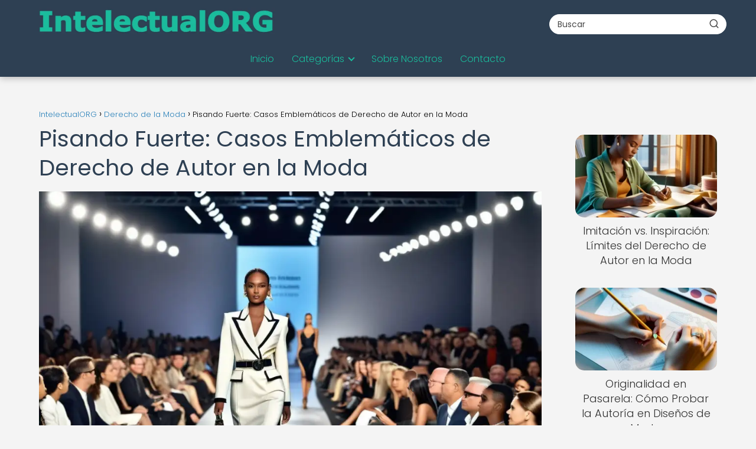

--- FILE ---
content_type: text/html; charset=UTF-8
request_url: https://intelectual.org/derecho-de-la-moda/pisando-fuerte-casos-emblematicos-derecho-autor-moda/
body_size: 24474
content:
<!DOCTYPE html><html lang="es" prefix="og: https://ogp.me/ns#" ><head><script data-no-optimize="1">var litespeed_docref=sessionStorage.getItem("litespeed_docref");litespeed_docref&&(Object.defineProperty(document,"referrer",{get:function(){return litespeed_docref}}),sessionStorage.removeItem("litespeed_docref"));</script> <meta charset="UTF-8"><meta name="viewport" content="width=device-width, initial-scale=1.0, maximum-scale=2.0"><title>Batallas legales en la moda: Casos de derecho de autor</title><meta name="description" content="Descubre los casos más relevantes de derecho de autor en la moda y conoce cómo proteger tu creatividad en esta industria. Aprende de ejemplos reales."/><meta name="robots" content="follow, index, max-image-preview:large"/><link rel="canonical" href="https://intelectual.org/derecho-de-la-moda/pisando-fuerte-casos-emblematicos-derecho-autor-moda/" /><meta property="og:locale" content="es_ES" /><meta property="og:type" content="article" /><meta property="og:title" content="Descubre los casos emblemáticos de derecho de autor en la moda que están pisando fuerte   ¡No te los pierdas! #ModaLegal" /><meta property="og:description" content="Descubre los casos emblemáticos del derecho de autor en la moda y adéntrate en un fascinante mundo de creatividad y legalidad. Desde Chanel hasta Zara, analizamos las disputas más relevantes que han marcado la industria. ¡Prepárate para sumergirte en el apasionante universo de la propiedad intelectual aplicada a la moda!" /><meta property="og:url" content="https://intelectual.org/derecho-de-la-moda/pisando-fuerte-casos-emblematicos-derecho-autor-moda/" /><meta property="og:site_name" content="IntelectualORG" /><meta property="article:tag" content="arte" /><meta property="article:tag" content="límite" /><meta property="article:tag" content="obra" /><meta property="article:tag" content="precedente" /><meta property="article:tag" content="prenda" /><meta property="article:section" content="Derecho de Autor en la Moda" /><meta property="og:image" content="https://intelectual.org/wp-content/uploads/ilustracion-digital-fotorrealista-disenador.webp" /><meta property="og:image:secure_url" content="https://intelectual.org/wp-content/uploads/ilustracion-digital-fotorrealista-disenador.webp" /><meta property="og:image:width" content="1024" /><meta property="og:image:height" content="768" /><meta property="og:image:alt" content="casos emblemáticos derecho autor moda" /><meta property="og:image:type" content="image/webp" /><meta property="article:published_time" content="2023-12-06T02:38:45-03:00" /><meta name="twitter:card" content="summary_large_image" /><meta name="twitter:title" content="Descubriendo la moda: casos emblemáticos de derecho de autor que marcaron tendencia   #moda #derechodeautor" /><meta name="twitter:description" content="Descubre los casos emblemáticos del derecho de autor en la moda y adéntrate en un fascinante mundo de creatividad y legalidad. Desde Chanel hasta Zara, analizamos las disputas más relevantes que han marcado la industria. ¡Prepárate para sumergirte en el apasionante universo de la propiedad intelectual aplicada a la moda! #DerechoDeAutor #Moda #PropiedadIntelectual #CasosEmblemáticos" /><meta name="twitter:image" content="https://intelectual.org/wp-content/uploads/ilustracion-digital-fotorrealista-disenador.webp" /><meta name="twitter:label1" content="Escrito por" /><meta name="twitter:data1" content="PuntaNetwork" /><meta name="twitter:label2" content="Tiempo de lectura" /><meta name="twitter:data2" content="15 minutos" /> <script type="application/ld+json" class="rank-math-schema-pro">{"@context":"https://schema.org","@graph":[{"@type":["Person","Organization"],"@id":"https://intelectual.org/#person","name":"Semilla","logo":{"@type":"ImageObject","@id":"https://intelectual.org/#logo","url":"https://intelectual.org/wp-content/uploads/intelectualORG_logo.webp","contentUrl":"https://intelectual.org/wp-content/uploads/intelectualORG_logo.webp","caption":"IntelectualORG","inLanguage":"es"},"image":{"@type":"ImageObject","@id":"https://intelectual.org/#logo","url":"https://intelectual.org/wp-content/uploads/intelectualORG_logo.webp","contentUrl":"https://intelectual.org/wp-content/uploads/intelectualORG_logo.webp","caption":"IntelectualORG","inLanguage":"es"}},{"@type":"WebSite","@id":"https://intelectual.org/#website","url":"https://intelectual.org","name":"IntelectualORG","publisher":{"@id":"https://intelectual.org/#person"},"inLanguage":"es"},{"@type":"ImageObject","@id":"https://intelectual.org/wp-content/uploads/ilustracion-digital-fotorrealista-disenador.webp","url":"https://intelectual.org/wp-content/uploads/ilustracion-digital-fotorrealista-disenador.webp","width":"1024","height":"768","inLanguage":"es"},{"@type":"WebPage","@id":"https://intelectual.org/derecho-de-la-moda/pisando-fuerte-casos-emblematicos-derecho-autor-moda/#webpage","url":"https://intelectual.org/derecho-de-la-moda/pisando-fuerte-casos-emblematicos-derecho-autor-moda/","name":"Batallas legales en la moda: Casos de derecho de autor","datePublished":"2023-12-06T02:38:45-03:00","dateModified":"2023-12-06T02:38:45-03:00","isPartOf":{"@id":"https://intelectual.org/#website"},"primaryImageOfPage":{"@id":"https://intelectual.org/wp-content/uploads/ilustracion-digital-fotorrealista-disenador.webp"},"inLanguage":"es"},{"@type":"Person","@id":"https://intelectual.org/author/puntanetwork/","name":"PuntaNetwork","url":"https://intelectual.org/author/puntanetwork/","image":{"@type":"ImageObject","@id":"https://intelectual.org/wp-content/litespeed/avatar/e823276d6f652ec56a2b0d1c7c732b00.jpg?ver=1768404323","url":"https://intelectual.org/wp-content/litespeed/avatar/e823276d6f652ec56a2b0d1c7c732b00.jpg?ver=1768404323","caption":"PuntaNetwork","inLanguage":"es"},"sameAs":["https://intelectual.org"]},{"image":{"@id":"https://intelectual.org/wp-content/uploads/ilustracion-digital-fotorrealista-disenador.webp"},"@type":"Article","datePublished":"2023-12-06T02:38:45-03:00","dateModified":"2023-12-06T02:38:45-03:00","author":{"@id":"https://intelectual.org/author/puntanetwork/","name":"PuntaNetwork"},"@id":"https://intelectual.org/derecho-de-la-moda/pisando-fuerte-casos-emblematicos-derecho-autor-moda/#schema-79056","isPartOf":{"@id":"https://intelectual.org/derecho-de-la-moda/pisando-fuerte-casos-emblematicos-derecho-autor-moda/#webpage"},"publisher":{"@id":"https://intelectual.org/#person"},"inLanguage":"es","mainEntityOfPage":{"@id":"https://intelectual.org/derecho-de-la-moda/pisando-fuerte-casos-emblematicos-derecho-autor-moda/#webpage"}}]}</script> <link rel='dns-prefetch' href='//www.googletagmanager.com' /><link rel="alternate" type="application/rss+xml" title="IntelectualORG &raquo; Feed" href="https://intelectual.org/feed/" /><link rel="alternate" type="application/rss+xml" title="IntelectualORG &raquo; Feed de los comentarios" href="https://intelectual.org/comments/feed/" /><link rel="alternate" type="application/rss+xml" title="IntelectualORG &raquo; Comentario Pisando Fuerte: Casos Emblemáticos de Derecho de Autor en la Moda del feed" href="https://intelectual.org/derecho-de-la-moda/pisando-fuerte-casos-emblematicos-derecho-autor-moda/feed/" /><link rel="alternate" title="oEmbed (JSON)" type="application/json+oembed" href="https://intelectual.org/wp-json/oembed/1.0/embed?url=https%3A%2F%2Fintelectual.org%2Fderecho-de-la-moda%2Fpisando-fuerte-casos-emblematicos-derecho-autor-moda%2F" /><link rel="alternate" title="oEmbed (XML)" type="text/xml+oembed" href="https://intelectual.org/wp-json/oembed/1.0/embed?url=https%3A%2F%2Fintelectual.org%2Fderecho-de-la-moda%2Fpisando-fuerte-casos-emblematicos-derecho-autor-moda%2F&#038;format=xml" /><style id='wp-img-auto-sizes-contain-inline-css' type='text/css'>img:is([sizes=auto i],[sizes^="auto," i]){contain-intrinsic-size:3000px 1500px}
/*# sourceURL=wp-img-auto-sizes-contain-inline-css */</style><link data-optimized="2" rel="stylesheet" href="https://intelectual.org/wp-content/litespeed/css/58a9ade3b38bc8eea457a5e73a0737b9.css?ver=88218" /><style id='global-styles-inline-css' type='text/css'>:root{--wp--preset--aspect-ratio--square: 1;--wp--preset--aspect-ratio--4-3: 4/3;--wp--preset--aspect-ratio--3-4: 3/4;--wp--preset--aspect-ratio--3-2: 3/2;--wp--preset--aspect-ratio--2-3: 2/3;--wp--preset--aspect-ratio--16-9: 16/9;--wp--preset--aspect-ratio--9-16: 9/16;--wp--preset--color--black: #000000;--wp--preset--color--cyan-bluish-gray: #abb8c3;--wp--preset--color--white: #ffffff;--wp--preset--color--pale-pink: #f78da7;--wp--preset--color--vivid-red: #cf2e2e;--wp--preset--color--luminous-vivid-orange: #ff6900;--wp--preset--color--luminous-vivid-amber: #fcb900;--wp--preset--color--light-green-cyan: #7bdcb5;--wp--preset--color--vivid-green-cyan: #00d084;--wp--preset--color--pale-cyan-blue: #8ed1fc;--wp--preset--color--vivid-cyan-blue: #0693e3;--wp--preset--color--vivid-purple: #9b51e0;--wp--preset--gradient--vivid-cyan-blue-to-vivid-purple: linear-gradient(135deg,rgb(6,147,227) 0%,rgb(155,81,224) 100%);--wp--preset--gradient--light-green-cyan-to-vivid-green-cyan: linear-gradient(135deg,rgb(122,220,180) 0%,rgb(0,208,130) 100%);--wp--preset--gradient--luminous-vivid-amber-to-luminous-vivid-orange: linear-gradient(135deg,rgb(252,185,0) 0%,rgb(255,105,0) 100%);--wp--preset--gradient--luminous-vivid-orange-to-vivid-red: linear-gradient(135deg,rgb(255,105,0) 0%,rgb(207,46,46) 100%);--wp--preset--gradient--very-light-gray-to-cyan-bluish-gray: linear-gradient(135deg,rgb(238,238,238) 0%,rgb(169,184,195) 100%);--wp--preset--gradient--cool-to-warm-spectrum: linear-gradient(135deg,rgb(74,234,220) 0%,rgb(151,120,209) 20%,rgb(207,42,186) 40%,rgb(238,44,130) 60%,rgb(251,105,98) 80%,rgb(254,248,76) 100%);--wp--preset--gradient--blush-light-purple: linear-gradient(135deg,rgb(255,206,236) 0%,rgb(152,150,240) 100%);--wp--preset--gradient--blush-bordeaux: linear-gradient(135deg,rgb(254,205,165) 0%,rgb(254,45,45) 50%,rgb(107,0,62) 100%);--wp--preset--gradient--luminous-dusk: linear-gradient(135deg,rgb(255,203,112) 0%,rgb(199,81,192) 50%,rgb(65,88,208) 100%);--wp--preset--gradient--pale-ocean: linear-gradient(135deg,rgb(255,245,203) 0%,rgb(182,227,212) 50%,rgb(51,167,181) 100%);--wp--preset--gradient--electric-grass: linear-gradient(135deg,rgb(202,248,128) 0%,rgb(113,206,126) 100%);--wp--preset--gradient--midnight: linear-gradient(135deg,rgb(2,3,129) 0%,rgb(40,116,252) 100%);--wp--preset--font-size--small: 13px;--wp--preset--font-size--medium: 20px;--wp--preset--font-size--large: 36px;--wp--preset--font-size--x-large: 42px;--wp--preset--spacing--20: 0.44rem;--wp--preset--spacing--30: 0.67rem;--wp--preset--spacing--40: 1rem;--wp--preset--spacing--50: 1.5rem;--wp--preset--spacing--60: 2.25rem;--wp--preset--spacing--70: 3.38rem;--wp--preset--spacing--80: 5.06rem;--wp--preset--shadow--natural: 6px 6px 9px rgba(0, 0, 0, 0.2);--wp--preset--shadow--deep: 12px 12px 50px rgba(0, 0, 0, 0.4);--wp--preset--shadow--sharp: 6px 6px 0px rgba(0, 0, 0, 0.2);--wp--preset--shadow--outlined: 6px 6px 0px -3px rgb(255, 255, 255), 6px 6px rgb(0, 0, 0);--wp--preset--shadow--crisp: 6px 6px 0px rgb(0, 0, 0);}:where(.is-layout-flex){gap: 0.5em;}:where(.is-layout-grid){gap: 0.5em;}body .is-layout-flex{display: flex;}.is-layout-flex{flex-wrap: wrap;align-items: center;}.is-layout-flex > :is(*, div){margin: 0;}body .is-layout-grid{display: grid;}.is-layout-grid > :is(*, div){margin: 0;}:where(.wp-block-columns.is-layout-flex){gap: 2em;}:where(.wp-block-columns.is-layout-grid){gap: 2em;}:where(.wp-block-post-template.is-layout-flex){gap: 1.25em;}:where(.wp-block-post-template.is-layout-grid){gap: 1.25em;}.has-black-color{color: var(--wp--preset--color--black) !important;}.has-cyan-bluish-gray-color{color: var(--wp--preset--color--cyan-bluish-gray) !important;}.has-white-color{color: var(--wp--preset--color--white) !important;}.has-pale-pink-color{color: var(--wp--preset--color--pale-pink) !important;}.has-vivid-red-color{color: var(--wp--preset--color--vivid-red) !important;}.has-luminous-vivid-orange-color{color: var(--wp--preset--color--luminous-vivid-orange) !important;}.has-luminous-vivid-amber-color{color: var(--wp--preset--color--luminous-vivid-amber) !important;}.has-light-green-cyan-color{color: var(--wp--preset--color--light-green-cyan) !important;}.has-vivid-green-cyan-color{color: var(--wp--preset--color--vivid-green-cyan) !important;}.has-pale-cyan-blue-color{color: var(--wp--preset--color--pale-cyan-blue) !important;}.has-vivid-cyan-blue-color{color: var(--wp--preset--color--vivid-cyan-blue) !important;}.has-vivid-purple-color{color: var(--wp--preset--color--vivid-purple) !important;}.has-black-background-color{background-color: var(--wp--preset--color--black) !important;}.has-cyan-bluish-gray-background-color{background-color: var(--wp--preset--color--cyan-bluish-gray) !important;}.has-white-background-color{background-color: var(--wp--preset--color--white) !important;}.has-pale-pink-background-color{background-color: var(--wp--preset--color--pale-pink) !important;}.has-vivid-red-background-color{background-color: var(--wp--preset--color--vivid-red) !important;}.has-luminous-vivid-orange-background-color{background-color: var(--wp--preset--color--luminous-vivid-orange) !important;}.has-luminous-vivid-amber-background-color{background-color: var(--wp--preset--color--luminous-vivid-amber) !important;}.has-light-green-cyan-background-color{background-color: var(--wp--preset--color--light-green-cyan) !important;}.has-vivid-green-cyan-background-color{background-color: var(--wp--preset--color--vivid-green-cyan) !important;}.has-pale-cyan-blue-background-color{background-color: var(--wp--preset--color--pale-cyan-blue) !important;}.has-vivid-cyan-blue-background-color{background-color: var(--wp--preset--color--vivid-cyan-blue) !important;}.has-vivid-purple-background-color{background-color: var(--wp--preset--color--vivid-purple) !important;}.has-black-border-color{border-color: var(--wp--preset--color--black) !important;}.has-cyan-bluish-gray-border-color{border-color: var(--wp--preset--color--cyan-bluish-gray) !important;}.has-white-border-color{border-color: var(--wp--preset--color--white) !important;}.has-pale-pink-border-color{border-color: var(--wp--preset--color--pale-pink) !important;}.has-vivid-red-border-color{border-color: var(--wp--preset--color--vivid-red) !important;}.has-luminous-vivid-orange-border-color{border-color: var(--wp--preset--color--luminous-vivid-orange) !important;}.has-luminous-vivid-amber-border-color{border-color: var(--wp--preset--color--luminous-vivid-amber) !important;}.has-light-green-cyan-border-color{border-color: var(--wp--preset--color--light-green-cyan) !important;}.has-vivid-green-cyan-border-color{border-color: var(--wp--preset--color--vivid-green-cyan) !important;}.has-pale-cyan-blue-border-color{border-color: var(--wp--preset--color--pale-cyan-blue) !important;}.has-vivid-cyan-blue-border-color{border-color: var(--wp--preset--color--vivid-cyan-blue) !important;}.has-vivid-purple-border-color{border-color: var(--wp--preset--color--vivid-purple) !important;}.has-vivid-cyan-blue-to-vivid-purple-gradient-background{background: var(--wp--preset--gradient--vivid-cyan-blue-to-vivid-purple) !important;}.has-light-green-cyan-to-vivid-green-cyan-gradient-background{background: var(--wp--preset--gradient--light-green-cyan-to-vivid-green-cyan) !important;}.has-luminous-vivid-amber-to-luminous-vivid-orange-gradient-background{background: var(--wp--preset--gradient--luminous-vivid-amber-to-luminous-vivid-orange) !important;}.has-luminous-vivid-orange-to-vivid-red-gradient-background{background: var(--wp--preset--gradient--luminous-vivid-orange-to-vivid-red) !important;}.has-very-light-gray-to-cyan-bluish-gray-gradient-background{background: var(--wp--preset--gradient--very-light-gray-to-cyan-bluish-gray) !important;}.has-cool-to-warm-spectrum-gradient-background{background: var(--wp--preset--gradient--cool-to-warm-spectrum) !important;}.has-blush-light-purple-gradient-background{background: var(--wp--preset--gradient--blush-light-purple) !important;}.has-blush-bordeaux-gradient-background{background: var(--wp--preset--gradient--blush-bordeaux) !important;}.has-luminous-dusk-gradient-background{background: var(--wp--preset--gradient--luminous-dusk) !important;}.has-pale-ocean-gradient-background{background: var(--wp--preset--gradient--pale-ocean) !important;}.has-electric-grass-gradient-background{background: var(--wp--preset--gradient--electric-grass) !important;}.has-midnight-gradient-background{background: var(--wp--preset--gradient--midnight) !important;}.has-small-font-size{font-size: var(--wp--preset--font-size--small) !important;}.has-medium-font-size{font-size: var(--wp--preset--font-size--medium) !important;}.has-large-font-size{font-size: var(--wp--preset--font-size--large) !important;}.has-x-large-font-size{font-size: var(--wp--preset--font-size--x-large) !important;}
/*# sourceURL=global-styles-inline-css */</style><style id='classic-theme-styles-inline-css' type='text/css'>/*! This file is auto-generated */
.wp-block-button__link{color:#fff;background-color:#32373c;border-radius:9999px;box-shadow:none;text-decoration:none;padding:calc(.667em + 2px) calc(1.333em + 2px);font-size:1.125em}.wp-block-file__button{background:#32373c;color:#fff;text-decoration:none}
/*# sourceURL=/wp-includes/css/classic-themes.min.css */</style><style id='asap-style-inline-css' type='text/css'>body {font-family: 'Poppins', sans-serif !important;background: #f4f4f4;font-weight: 300 !important;}h1,h2,h3,h4,h5,h6 {font-family: 'Poppins', sans-serif !important;font-weight: 400;line-height: 1.3;}h1 {color:#2e4053}h2,h5,h6{color:#34495e}h3{color:#7f8c8d}h4{color:#95a5a6}.home-categories .article-loop:hover h3,.home-categories .article-loop:hover p {color:#95a5a6 !important;}.grid-container .grid-item h2 {font-family: 'Poppins', sans-serif !important;font-weight: 700;font-size: 25px !important;line-height: 1.3;}.design-3 .grid-container .grid-item h2,.design-3 .grid-container .grid-item h2 {font-size: 25px !important;}.home-categories h2 {font-family: 'Poppins', sans-serif !important;font-weight: 700;font-size: calc(25px - 4px) !important;line-height: 1.3;}.home-categories .featured-post h3 {font-family: 'Poppins', sans-serif !important;font-weight: 700 !important;font-size: 25px !important;line-height: 1.3;}.home-categories .article-loop h3,.home-categories .regular-post h3 {font-family: 'Poppins', sans-serif !important;font-weight: 300 !important;}.home-categories .regular-post h3 {font-size: calc(18px - 1px) !important;}.home-categories .article-loop h3,.design-3 .home-categories .regular-post h3 {font-size: 18px !important;}.article-loop p,.article-loop h2,.article-loop h3,.article-loop h4,.article-loop span.entry-title, .related-posts p,.last-post-sidebar p,.woocommerce-loop-product__title {font-family: 'Poppins', sans-serif !important;font-size: 18px !important;font-weight: 300 !important;}.article-loop-featured p,.article-loop-featured h2,.article-loop-featured h3 {font-family: 'Poppins', sans-serif !important;font-size: 18px !important;font-weight: bold !important;}.article-loop .show-extract p,.article-loop .show-extract span {font-family: 'Poppins', sans-serif !important;font-weight: 300 !important;}.home-categories .content-area .show-extract p {font-size: calc(18px - 2px) !important;}a {color: #2980b9;}.the-content .post-index span,.des-category .post-index span {font-size:18px;}.the-content .post-index li,.the-content .post-index a,.des-category .post-index li,.des-category .post-index a,.comment-respond > p > span > a,.asap-pros-cons-title span,.asap-pros-cons ul li span,.woocommerce #reviews #comments ol.commentlist li .comment-text p,.woocommerce #review_form #respond p,.woocommerce .comment-reply-title,.woocommerce form .form-row label, .woocommerce-page form .form-row label {font-size: calc(18px - 2px);}.content-tags a,.tagcloud a {border:1px solid #2980b9;}.content-tags a:hover,.tagcloud a:hover {color: #2980b999;}p,.the-content ul li,.the-content ol li,.content-wc ul li.content-wc ol li {color: #333333;font-size: 18px;line-height: 1.6;}.comment-author cite,.primary-sidebar ul li a,.woocommerce ul.products li.product .price,span.asap-author,.content-cluster .show-extract span,.home-categories h2 a {color: #333333;}.comment-body p,#commentform input,#commentform textarea{font-size: calc(18px - 2px);}.social-title,.primary-sidebar ul li a {font-size: calc(18px - 3px);}.breadcrumb a,.breadcrumb span,.woocommerce .woocommerce-breadcrumb {font-size: calc(18px - 5px);}.content-footer p,.content-footer li,.content-footer .widget-bottom-area,.search-header input:not([type=submit]):not([type=radio]):not([type=checkbox]):not([type=file]) {font-size: calc(18px - 4px) !important;}.search-header input:not([type=submit]):not([type=radio]):not([type=checkbox]):not([type=file]) {border:1px solid #1abc9c26 !important;}h1 {font-size: 38px;}.archive .content-loop h1 {font-size: calc(38px - 2px);}.asap-hero h1 {font-size: 32px;}h2 {font-size: 32px;}h3 {font-size: 28px;}h4 {font-size: 23px;}.site-header,#cookiesbox {background: #2e4053;}.site-header-wc a span.count-number {border:1px solid #1abc9c;}.content-footer {background: #2e4053;}.comment-respond > p,.area-comentarios ol > p,.error404 .content-loop p + p,.search .content-loop .search-home + p {border-bottom:1px solid #1abc9c}.home-categories h2:after,.toc-rapida__item.is-active::before {background: #1abc9c}.pagination a,.nav-links a,.woocommerce #respond input#submit,.woocommerce a.button, .woocommerce button.button,.woocommerce input.button,.woocommerce #respond input#submit.alt,.woocommerce a.button.alt,.woocommerce button.button.alt,.woocommerce input.button.alt,.wpcf7-form input.wpcf7-submit,.woocommerce-pagination .page-numbers a,.woocommerce-pagination .page-numbers span {background: #1abc9c;color: #FFFFFF !important;}.woocommerce div.product .woocommerce-tabs ul.tabs li.active {border-bottom: 2px solid #1abc9c;}.pagination a:hover,.nav-links a:hover,.woocommerce-pagination .page-numbers a:hover,.woocommerce-pagination .page-numbers span:hover {background: #1abc9cB3;}.woocommerce-pagination .page-numbers .current {background: #f4f4f4;color: #333333 !important;}.article-loop a span.entry-title{color:#333333 !important;}.article-loop a:hover p,.article-loop a:hover h2,.article-loop a:hover h3,.article-loop a:hover span.entry-title,.home-categories-h2 h2 a:hover {color: #2980b9 !important;}.article-loop.custom-links a:hover span.entry-title,.asap-loop-horizontal .article-loop a:hover span.entry-title {color: #333333 !important;}#commentform input,#commentform textarea {border: 2px solid #1abc9c;font-weight: 300 !important;}.content-loop,.content-loop-design {max-width: 1180px;}.site-header-content,.site-header-content-top {max-width: 1180px;}.content-footer {max-width: calc(1180px - 32px); }.content-footer-social {background: #2e40531A;}.content-single {max-width: 1180px;}.content-page {max-width: 1180px;}.content-wc {max-width: 980px;}.reply a,.go-top {background: #1abc9c;color: #FFFFFF;}.reply a {border: 2px solid #1abc9c;}#commentform input[type=submit] {background: #1abc9c;color: #FFFFFF;}.site-header a,header,header label,.site-name h1 {color: #1abc9c;}.content-footer a,.content-footer p,.content-footer .widget-area,.content-footer .widget-content-footer-bottom {color: #1abc9c;}header .line {background: #1abc9c;}.site-logo img {max-width: 400px;width:100%;}.content-footer .logo-footer img {max-width: 300px;}.search-header {margin-left: 0px;}.primary-sidebar {width:240px;}p.sidebar-title {font-size:calc(18px + 1px);}.comment-respond > p,.area-comentarios ol > p,.asap-subtitle,.asap-subtitle p {font-size:calc(18px + 2px);}.popular-post-sidebar ol a {color:#333333;font-size:calc(18px - 2px);}.popular-post-sidebar ol li:before,.primary-sidebar div ul li:before {border-color: #1abc9c;}.search-form input[type=submit] {background:#2e4053;}.search-form {border:2px solid #1abc9c;}.sidebar-title:after {background:#1abc9c;}.single-nav .nav-prev a:before, .single-nav .nav-next a:before {border-color:#1abc9c;}.single-nav a {color:#333333;font-size:calc(18px - 3px);}.the-content .post-index {border-top:2px solid #1abc9c;}.the-content .post-index #show-table {color:#2980b9;font-size: calc(18px - 3px);font-weight: 300;}.the-content .post-index .btn-show {font-size: calc(18px - 3px) !important;}.search-header form {width:300px;}.site-header .site-header-wc svg {stroke:#1abc9c;}.item-featured {color:#2c3e50;background:#ecf0f1;}.item-new {color:#000000;background:#eeee22;}.asap-style1.asap-popular ol li:before {border:1px solid #333333;}.asap-style2.asap-popular ol li:before {border:2px solid #1abc9c;}.category-filters a.checked .checkbox {background-color: #1abc9c; border-color: #1abc9c;background-image: url('data:image/svg+xml;charset=UTF-8,<svg viewBox="0 0 16 16" fill="%23FFFFFF" xmlns="http://www.w3.org/2000/svg"><path d="M5.5 11.793l-3.646-3.647.708-.707L5.5 10.379l6.646-6.647.708.707-7.354 7.354z"/></svg>');}.category-filters a:hover .checkbox {border-color: #1abc9c;}.design-2 .content-area.latest-post-container,.design-3 .regular-posts {grid-template-columns: repeat(3, 1fr);}.checkbox .check-table svg {stroke:#1abc9c;}html{scroll-behavior:smooth;}.article-content,#commentform input, #commentform textarea,.reply a,.woocommerce #respond input#submit, .woocommerce #respond input#submit.alt,.woocommerce-address-fields__field-wrapper input,.woocommerce-EditAccountForm input,.wpcf7-form input,.wpcf7-form textarea,.wpcf7-form input.wpcf7-submit,.grid-container .grid-item,.design-1 .featured-post-img,.design-1 .regular-post-img,.design-1 .lastest-post-img,.design-2 .featured-post-img,.design-2 .regular-post-img,.design-2 .lastest-post-img,.design-2 .grid-item,.design-2 .grid-item .grid-image-container,.design-2 .regular-post,.home.design-2.asap-box-design .article-loop,.design-3 .featured-post-img,.design-3 .regular-post-img,.design-3 .lastest-post-img {border-radius: 15px !important;}.pagination a, .pagination span, .nav-links a {border-radius:50%;min-width:2.5rem;}.reply a {padding:6px 8px !important;}.asap-icon,.asap-icon-single {border-radius:50%;}.asap-icon{margin-right:1px;padding:.6rem !important;}.content-footer-social {border-top-left-radius:15px;border-top-right-radius:15px;}.item-featured,.item-new,.average-rating-loop {border-radius:2px;}.content-item-category > span {border-top-left-radius: 3px;border-top-right-radius: 3px;}.woocommerce span.onsale,.woocommerce a.button,.woocommerce button.button, .woocommerce input.button, .woocommerce a.button.alt, .woocommerce button.button.alt, .woocommerce input.button.alt,.product-gallery-summary .quantity input,#add_payment_method table.cart input,.woocommerce-cart table.cart input, .woocommerce-checkout table.cart input,.woocommerce div.product form.cart .variations select {border-radius:2rem !important;}.search-home input {border-radius:2rem !important;padding: 0.875rem 1.25rem !important;}.search-home button.s-btn {margin-right:1.25rem !important;}#cookiesbox p,#cookiesbox a {color: #1abc9c;}#cookiesbox button {background: #1abc9c;color:#2e4053;}@media (max-width: 1050px) and (min-width:481px) {.article-loop-featured .article-image-featured {border-radius: 15px !important;}}@media (min-width:1050px) { #autocomplete-results {border-radius:3px;}ul.sub-menu,ul.sub-menu li {border-radius:15px;}.search-header input {border-radius:2rem !important;padding: 0 3 0 .85rem !important;}.search-header button.s-btn {width:2.65rem !important;}.site-header .asap-icon svg { stroke: #1abc9c !important;}.home .content-loop {padding-top: 1.75rem;}}@media (min-width:1050px) {.content-footer {border-top-left-radius:15px;border-top-right-radius:15px;}}.article-content {height:196px;}.content-thin .content-cluster .article-content {height:160px !important;}.last-post-sidebar .article-content {height: 140px;margin-bottom: 8px}.related-posts .article-content {height: 120px;}.asap-box-design .related-posts .article-content {min-height:120px !important;}.asap-box-design .content-thin .content-cluster .article-content {heigth:160px !important;min-height:160px !important;}@media (max-width:1050px) { .last-post-sidebar .article-content,.related-posts .article-content {height: 150px !important}}@media (max-width: 480px) {.article-content {height: 180px}}@media (min-width:480px){.asap-box-design .article-content:not(.asap-box-design .last-post-sidebar .article-content) {min-height:196px;}.asap-loop-horizontal .content-thin .asap-columns-1 .content-cluster .article-image,.asap-loop-horizontal .content-thin .asap-columns-1 .content-cluster .article-content {height:100% !important;}.asap-loop-horizontal .asap-columns-1 .article-image:not(.asap-loop-horizontal .last-post-sidebar .asap-columns-1 .article-image), .asap-loop-horizontal .asap-columns-1 .article-content:not(.asap-loop-horizontal .last-post-sidebar .asap-columns-1 .article-content) {height:100% !important;}.asap-loop-horizontal .asap-columns-2 .article-image,.asap-loop-horizontal .asap-columns-2 .article-content,.asap-loop-horizontal .content-thin .asap-columns-2 .content-cluster .article-image,.asap-loop-horizontal .content-thin .asap-columns-2 .content-cluster .article-content {min-height:140px !important;height:100% !important;}.asap-loop-horizontal .asap-columns-3 .article-image,.asap-loop-horizontal .asap-columns-3 .article-content,.asap-loop-horizontal .content-thin .asap-columns-3 .content-cluster .article-image,.asap-loop-horizontal .content-thin .asap-columns-3 .content-cluster .article-content {min-height:120px !important;height:100% !important;}.asap-loop-horizontal .asap-columns-4 .article-image,.asap-loop-horizontal .asap-columns-4 .article-content,.asap-loop-horizontal .content-thin .asap-columns-4 .content-cluster .article-image,.asap-loop-horizontal .content-thin .asap-columns-4.content-cluster .article-content {min-height:100px !important;height:100% !important;}.asap-loop-horizontal .asap-columns-5 .article-image,.asap-loop-horizontal .asap-columns-5 .article-content,.asap-loop-horizontal .content-thin .asap-columns-5 .content-cluster .article-image,.asap-loop-horizontal .content-thin .asap-columns-5 .content-cluster .article-content {min-height:90px !important;height:100% !important;}}.article-loop .article-image,.article-loop a p,.article-loop img,.article-image-featured,input,textarea,a { transition:all .2s; }.article-loop:hover .article-image,.article-loop:hover img{transform:scale(1.05) }.the-content .post-index #index-table{display:none;}@media(max-width:1050px) {.the-content .post-index {position:sticky;margin-top: 0 !important;box-shadow: 0 10px 30px rgba(0, 0, 0, 0.15);z-index:9;}.asap-box-design .the-content .post-index.width100vw {box-shadow: 0 10px 30px rgba(0, 0, 0, 0.15) !important;}.the-content .post-index li{margin-left:2px !important;}#index-table{display:none;}.check-table svg {transform: rotateX(180deg);}.asap-content-box {overflow:visible !important;}.asap-box-design .post-thumbnail {margin:1rem 0 !important;border-top-right-radius: 0.5rem;border-top-left-radius: 0.5rem;overflow: hidden;}.asap-back {z-index:9 !important;}}@media(max-width:1050px) {.the-content .post-index {top:0px;z-index:99999;}}@media(max-width: 480px) {h1, .archive .content-loop h1 {font-size: calc(38px - 8px);}.asap-hero h1 {font-size: calc(32px - 8px);}h2 {font-size: calc(32px - 4px);}h3 {font-size: calc(28px - 4px);}.article-loop-featured .article-image-featured {border-radius: 15px !important;}}@media(min-width:1050px) {.content-thin {width: calc(95% - 240px);}#menu>ul {font-size: calc(18px - 2px);} #menu ul .menu-item-has-children:after {border: solid #1abc9c;border-width: 0 2px 2px 0;}}@media(max-width:1050px) {#menu ul li .sub-menu li a:hover { color:#2980b9 !important;}#menu ul>li ul>li>a{font-size: calc(18px - 2px);}} .asap-box-design .last-post-sidebar .article-content { min-height:140px;}.asap-box-design .last-post-sidebar .article-loop {margin-bottom:.85rem !important;} .asap-box-design .last-post-sidebar article:last-child { margin-bottom:2rem !important;}.the-content ul:not(#index-table) li::marker {color: #1abc9c;}.the-content ol:not(.post-index ol) > li::before {content: counter(li);counter-increment: li;left: -1.5em;top: 65%;color:#FFFFFF;background: #1abc9c;height: 1.4em;min-width: 1.22em;padding: 1px 1px 1px 2px;border-radius: 6px;border: 1px solid #1abc9c;line-height: 1.5em;font-size: 22px;text-align: center;font-weight: normal;float: left !important;margin-right: 14px;margin-top: 8px;}.the-content ol:not(.post-index ol) {counter-reset: li;list-style: none;padding: 0;margin-bottom: 2rem;text-shadow: 0 1px 0 rgb(255 255 255 / 50%);}.the-content ol:not(.post-index ol) > li {position: relative;display: block;padding: 0.5rem 0 0;margin: 0.5rem 0 1rem !important;border-radius: 10px;text-decoration: none;margin-left: 2px;}.asap-date-loop {font-size: calc(18px - 5px) !important;text-align:center;}.the-content h2:before,.the-content h2 span:before {margin-top: -70px;height: 70px; }.asap-content-logo-top {background: #2e4053;}.site-header-content{justify-content:center;}@media (max-width: 1050px){.site-logo img{max-height:36px;}#menu { margin-top: 60px;}.asap-content-logo-top {padding: 0 1rem !important;z-index: 9999;width: 100%;height:60px;}}@media (min-width: 1050px){.site-header-content-top {padding-left:1rem;padding-rigth:1rem;justify-content:space-between;}}@media (max-width: 1050px){.asap-content-logo-top {position:fixed;}}@media(min-width:1050px) {.site-header {box-shadow: 0 1px 12px rgb(0 0 0 / 30%);}.asap-content-logo-top {position: relative;z-index:9999;overflow:hidden;}}@media(max-width:1050px) {.asap-content-logo-top {box-shadow: 0 1px 12px rgb(0 0 0 / 30%);}}.content-footer .widget-area {padding-right:2rem;}footer {background: #2e4053;}.content-footer {padding:20px;}.content-footer p.widget-title {margin-bottom:10px;}.content-footer .logo-footer {width:100%;align-items:flex-start;}.content-footer-social {width: 100%;}.content-single,content-page {margin-bottom:2rem;}.content-footer-social > div {max-width: calc(1180px - 32px);margin:0 auto;}.content-footer .widget-bottom-area {margin-top:1.25rem;}.content-footer .widget-bottom-title {display: none;}@media (min-width:1050px) {.content-footer {padding:30px 0;}.content-footer .logo-footer {margin:0 1rem 0 0 !important;padding-right:2rem !important;}}@media (max-width:1050px) {.content-footer .logo-footer {margin:0 0 1rem 0 !important;}.content-footer .widget-area {margin-top:2rem !important;}}@media (max-width: 1050px) {header label {width: 64px;height: 64px;position: fixed;padding:0;right: 1.5rem;bottom: 6rem;border-radius: 50%;-webkit-box-shadow: 0px 4px 8px 0px rgba(0,0,0,0.5);box-shadow: 0px 4px 8px 0px rgba(0,0,0,0.5);background-color: #fff;-webkit-transition: 300ms ease all;transition: 300ms ease all;z-index:101;display: flex;align-items: center;}.site-header-content {justify-content: center;}.line {background:#282828 !important;}.circle {margin:0 auto;width: 24px;height: 24px;}}@media (max-width: 1050px) {#menu {margin-top: 30px !important;}}.search-header input {background:#FFFFFF !important;}.search-header button.s-btn,.search-header input::placeholder {color: #484848 !important;opacity:1 !important;}.search-header button.s-btn:hover {opacity:.7 !important;}.search-header input:not([type=submit]):not([type=radio]):not([type=checkbox]):not([type=file]) {border-color: #FFFFFF !important;}@media(min-width:768px) {.design-1 .grid-container .grid-item.item-2 h2,.design-1 .grid-container .grid-item.item-4 h2 {font-size: calc(25px - 8px) !important;}}@media (max-width: 768px) {.woocommerce ul.products[class*="columns-"] li.product,.woocommerce-page ul.products[class*="columns-"] li.product {width: 50% !important;}}.asap-megamenu-overlay.asap-megamenu-dropdown .asap-megamenu-container {width: 100%;padding: 0;}@media (min-width: 1050px) {.asap-megamenu-overlay.asap-megamenu-dropdown .asap-megamenu-container {max-width: calc(1180px - 2rem) !important;width: calc(1180px - 2rem) !important;margin: 0 auto !important;}}.asap-megamenu-overlay.asap-megamenu-dropdown .asap-megamenu-header,.asap-megamenu-overlay.asap-megamenu-dropdown .asap-megamenu-content {padding-left: 1rem;padding-right: 1rem;}
/*# sourceURL=asap-style-inline-css */</style> <script type="litespeed/javascript" data-src="https://intelectual.org/wp-includes/js/jquery/jquery.min.js" id="jquery-core-js"></script> 
 <script type="litespeed/javascript" data-src="https://www.googletagmanager.com/gtag/js?id=GT-5RF85PX5" id="google_gtagjs-js"></script> <script id="google_gtagjs-js-after" type="litespeed/javascript">window.dataLayer=window.dataLayer||[];function gtag(){dataLayer.push(arguments)}
gtag("set","linker",{"domains":["intelectual.org"]});gtag("js",new Date());gtag("set","developer_id.dZTNiMT",!0);gtag("config","GT-5RF85PX5")</script> <link rel='shortlink' href='https://intelectual.org/?p=19877' /><style>/* Estilos base */
.woocommerce-tabs .enlazatom-content {margin-top:3rem !important;}
.enlazatom-content {margin-bottom:3rem;margin-top:1rem;}
.enlazatom-content div.enlazatom-a-plane {margin:16px 0;}
.enlazatom-show-plane {margin-top: 22px;margin-bottom: 22px;}
.enlazatom-show-plane div {display: inline !important;}
.enlazatom-show-plane span, span.enlazatom-title-box {font-weight: bold;}
.enlazatom-title-box {font-weight:bold;margin-bottom:16px !important;display: block;}

/* Estilos base de enlaces */
.enlazatom-show-box span, .enlazatom-show-plane span, .enlazatom-show-plane a, 
.enlazatom-a-plane a, span.enlazatom-title-box, a.enlazatom-a-plane {
	font-size:17px;
	word-break: break-word;
}

.enlazatom-show-box {
	background:#fafafa !important;
	color:#181818 !important;
	border-radius:5px !important;
	display:flex;
	overflow:hidden !important;
	margin-bottom:22px;
	align-items: center;
	padding:0 1rem 0 0;
	line-height:1.4;
	position:relative;
	text-decoration:none !important;
	transition: all 0.3s ease;
	box-shadow:0 2px 4px rgba(0,0,0,15%);	padding-right:90px !important;}

.enlazatom-show-box:hover {
	background:#fafafaB3 !important;
	text-decoration:none;
}

.enlazatom-show-box span {padding:20px;}

.enlazatom-show-box img {
	max-width:100px;
	border:none !important;
	margin-right:5px;
}

/* Botón CTA */
.enlazatom-show-box div.btn {
	background:#eaeaea !important;
	border: none;
	font-weight: 700;
	width: 80px;
	height: 100%;
	min-height:60px;
	position: absolute;
	right: 0;
	top: 0;
	text-align:center;
	display: flex;
	align-items: center;
	justify-content: center;
}

.enlazatom-show-box:hover div.btn {
	background:#eaeaeaB3 !important;
}

.chevron::before {
	border-style: solid;
	border-width: 0.25em 0.25em 0 0;
	content: '';
	display: inline-block;
	height: 0.45em;
	position: relative;
	transform: rotate(-45deg);
	width: 0.45em;
	margin-left:-2px;
	color:#181818 !important;
}

.chevron.right:before {
	left: 0;
	transform: rotate(45deg);
}

/* ========================================
   ESTILO: CARD VERTICAL
   ======================================== */
/* Grid para las cards */
.enlazatom-content.enlazatom-grid-cards {
	display: grid;
	grid-template-columns: repeat(3, 1fr);
	gap: 24px;
	margin-bottom: 3rem;
}

.enlazatom-show-box.enlazatom-style-card {
	flex-direction: column;
	max-width: 100%;
	width: 100%;
	padding: 0 !important;
	transition: transform 0.3s ease, box-shadow 0.3s ease;
}

.enlazatom-show-box.enlazatom-style-card:hover {
	transform: translateY(-5px);
	box-shadow: 0 10px 25px rgba(0,0,0,0.2) !important;
}

.enlazatom-show-box.enlazatom-style-card img {
	max-width: 100%;
	width: 100%;
	height: 200px;
	object-fit: cover;
	margin: 0 !important;
	border-radius: 5px 5px 0 0;
}

.enlazatom-show-box.enlazatom-style-card span {
	padding: 20px;
	text-align: center;
	flex: 1;
	display: block;
}

.enlazatom-show-box.enlazatom-style-card div.btn {
	position: relative;
	width: 100%;
	height: 50px;
	min-height: 50px;
	border-radius: 0 0 5px 5px;
	font-size: 14px;
	display: flex !important;
	align-items: center;
	justify-content: center;
	gap: 8px;
	padding: 0 20px;
}

.enlazatom-show-box.enlazatom-style-card div.btn::before {
	content: 'Ver más';
	font-weight: 600;
}

.enlazatom-show-box.enlazatom-style-card div.btn .chevron {
	display: none; /* Ocultar chevron en Card Vertical */
}

/* ========================================
   ESTILO: MODERN BADGE
   ======================================== */
.enlazatom-show-box.enlazatom-style-badge {
	padding: 24px !important;
	border-left: 5px solid #eaeaea;
	position: relative;
	overflow: visible !important;
	transition: all 0.3s ease;
	background: linear-gradient(135deg, #fafafa 0%, #fafafaE6 100%) !important;
}

.enlazatom-show-box.enlazatom-style-badge::before {
	content: '★ Relacionado';
	position: absolute;
	top: 12px;
	right: 12px;
	background: #eaeaea;
	color: #181818;
	padding: 5px 14px;
	border-radius: 20px;
	font-size: 11px;
	font-weight: bold;
	text-transform: uppercase;
	letter-spacing: 0.8px;
}

.enlazatom-show-box.enlazatom-style-badge:hover {
	border-left-width: 8px;
	padding-left: 21px !important;
	box-shadow: 0 6px 16px rgba(0,0,0,0.15) !important;
}

.enlazatom-show-box.enlazatom-style-badge img {
	width: 90px;
	height: 90px;
	border-radius: 50%;
	object-fit: cover;
	border: 3px solid #eaeaea;
	margin-right: 15px !important;
}

.enlazatom-show-box.enlazatom-style-badge span {
	padding-right: 120px; /* Espacio para el badge */
}

.enlazatom-show-box.enlazatom-style-badge div.btn {
	display: none !important; /* Badge no usa botón tradicional */
}

/* Responsive */
@media (max-width:768px) {
	.enlazatom-disable-image-mobile img, 
	.enlazatom-disable-cta-mobile .btn {
		display:none !important;
	}
	.enlazatom-show-box.enlazatom-disable-cta-mobile {
		padding-right: 20px !important;
	}
	/* Grid cards responsive: 1 columna en mobile */
	.enlazatom-content.enlazatom-grid-cards {
		grid-template-columns: 1fr;
	}
	.enlazatom-show-box.enlazatom-style-card {
		max-width: 100%;
	}
	.enlazatom-show-box.enlazatom-style-badge span {
		padding-right: 20px;
	}
	.enlazatom-show-box.enlazatom-style-badge::before {
		position: static;
		display: block;
		margin-bottom: 10px;
		width: fit-content;
	}
}

@media (min-width:769px) and (max-width:1024px) {
	/* Tablets: reducir a 2 columnas si tiene más */
	.enlazatom-content.enlazatom-grid-cards {
		grid-template-columns: repeat(2, 1fr);
	}
}</style><meta name="generator" content="Site Kit by Google 1.170.0" /><meta name="theme-color" content="#2e4053"><link rel="preload" as="image" href="https://intelectual.org/wp-content/uploads/ilustracion-digital-fotorrealista-disenador.webp" /><style>@font-face {
            font-family: "Poppins";
            font-style: normal;
            font-weight: 300;
            src: local(""),
            url("https://intelectual.org/wp-content/themes/asap/assets/fonts/poppins-300.woff2") format("woff2"),
            url("https://intelectual.org/wp-content/themes/asap/assets/fonts/poppins-300.woff") format("woff");
            font-display: swap;
        } @font-face {
            font-family: "Poppins";
            font-style: normal;
            font-weight: 700;
            src: local(""),
            url("https://intelectual.org/wp-content/themes/asap/assets/fonts/poppins-700.woff2") format("woff2"),
            url("https://intelectual.org/wp-content/themes/asap/assets/fonts/poppins-700.woff") format("woff");
            font-display: swap;
        } @font-face {
            font-family: "Poppins";
            font-style: normal;
            font-weight: 400;
            src: local(""),
            url("https://intelectual.org/wp-content/themes/asap/assets/fonts/poppins-400.woff2") format("woff2"),
            url("https://intelectual.org/wp-content/themes/asap/assets/fonts/poppins-400.woff") format("woff");
            font-display: swap;
        }</style> <script type="application/ld+json">{"@context":"http:\/\/schema.org","@type":"Organization","name":"IntelectualORG","alternateName":"Explora el mundo del derecho de propiedad intelectual con an\u00e1lisis expertos, gu\u00edas detalladas y las \u00faltimas tendencias en patentes, marcas y derechos de autor.","url":"https:\/\/intelectual.org","logo":"https:\/\/intelectual.org\/wp-content\/uploads\/intelectualORG_logo.webp"}</script>  <script type="application/ld+json">{"@context":"https:\/\/schema.org","@type":"Article","mainEntityOfPage":{"@type":"WebPage","@id":"https:\/\/intelectual.org\/derecho-de-la-moda\/pisando-fuerte-casos-emblematicos-derecho-autor-moda\/"},"headline":"Pisando Fuerte: Casos Emblem\u00e1ticos de Derecho de Autor en la Moda","image":{"@type":"ImageObject","url":"https:\/\/intelectual.org\/wp-content\/uploads\/ilustracion-digital-fotorrealista-disenador.webp"},"author":{"@type":"Person","name":"PuntaNetwork","sameAs":"https:\/\/intelectual.org\/author\/puntanetwork\/"},"publisher":{"@type":"Organization","name":"IntelectualORG","logo":{"@type":"ImageObject","url":"https:\/\/intelectual.org\/wp-content\/uploads\/intelectualORG_logo.webp"}},"datePublished":"2023-12-06T02:38:45-03:00","dateModified":"2023-12-06T02:38:45-03:00"}</script>  <script type="application/ld+json">{"@context":"https:\/\/schema.org","@type":"WebSite","url":"https:\/\/intelectual.org","potentialAction":{"@type":"SearchAction","target":{"@type":"EntryPoint","urlTemplate":"https:\/\/intelectual.org\/?s={s}"},"query-input":"required name=s"}}</script> <link rel="icon" href="https://intelectual.org/wp-content/uploads/cropped-intelectualORG_favicon-32x32.webp" sizes="32x32" /><link rel="icon" href="https://intelectual.org/wp-content/uploads/cropped-intelectualORG_favicon-192x192.webp" sizes="192x192" /><link rel="apple-touch-icon" href="https://intelectual.org/wp-content/uploads/cropped-intelectualORG_favicon-180x180.webp" /><meta name="msapplication-TileImage" content="https://intelectual.org/wp-content/uploads/cropped-intelectualORG_favicon-270x270.webp" /><style type="text/css" id="wp-custom-css">.asap-hero:after {
    opacity: 0.2 !important;
}
@media (max-width: 768px) {
  a {
    min-height: 48px;
    min-width: 48px;
    display: inline-block;
  }
}
p {
  text-align: justify;
}</style></head><body class="wp-singular single postid-19877 wp-theme-asap design-1"><div class="asap-content-logo-top"><div class="site-header-content-top"><div class="site-logo"><a href="https://intelectual.org/" class="custom-logo-link" rel="home"><img width="714" height="79" src="https://intelectual.org/wp-content/uploads/intelectualORG_logo.webp" class="custom-logo" alt="intelectualORG_logo" decoding="async" fetchpriority="high" /></a></div><div class="search-header"><form action="https://intelectual.org/" method="get">
<input autocomplete="off" id="search-header" placeholder="Buscar" value="" name="s" required>
<button class="s-btn" type="submit" aria-label="Buscar">
<svg xmlns="http://www.w3.org/2000/svg" viewBox="0 0 24 24">
<circle cx="11" cy="11" r="8"></circle>
<line x1="21" y1="21" x2="16.65" y2="16.65"></line>
</svg>
</button></form><div id="autocomplete-results"><ul id="results-list"></ul><div id="view-all-results" style="display: none;">
<a href="#" id="view-all-link" class="view-all-button">Ver todos los resultados</a></div></div></div></div></div><header class="site-header"><div class="site-header-content"><div>
<input type="checkbox" id="btn-menu" />
<label id="nav-icon" for="btn-menu"><div class="circle nav-icon"><span class="line top"></span>
<span class="line middle"></span>
<span class="line bottom"></span></div>
</label><nav id="menu" itemscope="itemscope" itemtype="http://schema.org/SiteNavigationElement" role="navigation"  ><div class="search-responsive"><form action="https://intelectual.org/" method="get">
<input autocomplete="off" id="search-menu" placeholder="Buscar" value="" name="s" required>
<button class="s-btn" type="submit" aria-label="Buscar">
<svg xmlns="http://www.w3.org/2000/svg" viewBox="0 0 24 24">
<circle cx="11" cy="11" r="8"></circle>
<line x1="21" y1="21" x2="16.65" y2="16.65"></line>
</svg>
</button></form></div><ul id="menu-menu-1" class="header-menu"><li id="menu-item-43" class="menu-item menu-item-type-custom menu-item-object-custom menu-item-43"><a href="/" itemprop="url">Inicio</a></li><li id="menu-item-21862" class="menu-item menu-item-type-custom menu-item-object-custom menu-item-has-children menu-item-21862"><a href="/" itemprop="url">Categorías</a><ul class="sub-menu"><li id="menu-item-21863" class="menu-item menu-item-type-taxonomy menu-item-object-category menu-item-21863"><a href="https://intelectual.org/category/aspectos-legales-en-artes-y-medios/" itemprop="url">Aspectos Legales en Artes y Medios</a></li><li id="menu-item-21864" class="menu-item menu-item-type-taxonomy menu-item-object-category menu-item-21864"><a href="https://intelectual.org/category/derecho-de-marcas/" itemprop="url">Derecho de Marcas</a></li><li id="menu-item-21865" class="menu-item menu-item-type-taxonomy menu-item-object-category menu-item-21865"><a href="https://intelectual.org/category/propiedad-intelectual-y-tecnologia/" itemprop="url">Propiedad Intelectual y Tecnología</a></li><li id="menu-item-21866" class="menu-item menu-item-type-taxonomy menu-item-object-category menu-item-21866"><a href="https://intelectual.org/category/derecho-de-patentes/" itemprop="url">Derecho de Patentes</a></li><li id="menu-item-21867" class="menu-item menu-item-type-taxonomy menu-item-object-category menu-item-21867"><a href="https://intelectual.org/category/derecho-de-patentes/patentes-tecnologicas/" itemprop="url">Patentes Tecnológicas</a></li><li id="menu-item-21868" class="menu-item menu-item-type-taxonomy menu-item-object-category menu-item-21868"><a href="https://intelectual.org/category/propiedad-intelectual-global/" itemprop="url">Propiedad Intelectual Global</a></li><li id="menu-item-21869" class="menu-item menu-item-type-taxonomy menu-item-object-category menu-item-21869"><a href="https://intelectual.org/category/propiedad-intelectual-global/pi-y-comercio-internacional/" itemprop="url">PI y Comercio Internacional</a></li><li id="menu-item-21870" class="menu-item menu-item-type-taxonomy menu-item-object-category menu-item-21870"><a href="https://intelectual.org/category/derecho-de-entretenimiento/" itemprop="url">Derecho de Entretenimiento</a></li><li id="menu-item-21871" class="menu-item menu-item-type-taxonomy menu-item-object-category current-post-ancestor current-menu-parent current-post-parent menu-item-21871"><a href="https://intelectual.org/category/derecho-de-la-moda/" itemprop="url">Derecho de la Moda</a></li><li id="menu-item-21872" class="menu-item menu-item-type-taxonomy menu-item-object-category menu-item-21872"><a href="https://intelectual.org/category/derechos-de-autor/" itemprop="url">Derechos de Autor</a></li></ul></li><li id="menu-item-21861" class="menu-item menu-item-type-post_type menu-item-object-page menu-item-21861"><a href="https://intelectual.org/sobre-nosotros/" itemprop="url">Sobre Nosotros</a></li><li id="menu-item-56" class="menu-item menu-item-type-post_type menu-item-object-page menu-item-56"><a href="https://intelectual.org/contacto/" itemprop="url">Contacto</a></li></ul></nav></div></div></header><main class="content-single"><div class="ads-asap ads-asap-top ads-asap-aligncenter "> <script async="async" data-cfasync="false" src="//rulerpronounced.com/68a51f41144788dc2b67ea2716a8780a/invoke.js"></script> <div id="container-68a51f41144788dc2b67ea2716a8780a"></div></div><article class="content-thin"><div role="navigation" aria-label="Breadcrumbs" class="breadcrumb-trail breadcrumbs" itemprop="breadcrumb"><ul class="breadcrumb" itemscope itemtype="http://schema.org/BreadcrumbList"><meta name="numberOfItems" content="3" /><meta name="itemListOrder" content="Ascending" /><li itemprop="itemListElement" itemscope itemtype="http://schema.org/ListItem" class="trail-item trail-begin"><a href="https://intelectual.org/" rel="home" itemprop="item"><span itemprop="name">IntelectualORG</span></a><meta itemprop="position" content="1" /></li><li itemprop="itemListElement" itemscope itemtype="http://schema.org/ListItem" class="trail-item"><a href="https://intelectual.org/category/derecho-de-la-moda/" itemprop="item"><span itemprop="name">Derecho de la Moda</span></a><meta itemprop="position" content="2" /></li><li itemprop="itemListElement" itemscope itemtype="http://schema.org/ListItem" class="trail-item trail-end"><span itemprop="name">Pisando Fuerte: Casos Emblemáticos de Derecho de Autor en la Moda</span><meta itemprop="position" content="3" /></li></ul></div><h1>Pisando Fuerte: Casos Emblemáticos de Derecho de Autor en la Moda</h1><div class="post-thumbnail"><img width="1024" height="768" src="https://intelectual.org/wp-content/uploads/ilustracion-digital-fotorrealista-disenador.webp" class="attachment-large size-large wp-post-image" alt="" decoding="async" /></div><div class="the-content"><p>¡Bienvenido a <strong>Intelectual.org</strong>, tu portal especializado en el fascinante mundo del derecho de propiedad intelectual! Aquí encontrarás un análisis exhaustivo y experto de temas que van desde patentes hasta derechos de autor, con un enfoque especial en el apasionante campo del derecho de la moda. Sumérgete en nuestro artículo principal "<strong>Pisando Fuerte: Casos Emblemáticos de Derecho de Autor en la Moda</strong>" y descubre los casos más relevantes que han marcado la industria. ¡Prepárate para adentrarte en un universo de creatividad, innovación y legalidad que no dejará de sorprenderte!</p><div class="ads-asap ads-asap-aligncenter"><script type="litespeed/javascript">atOptions={'key':'ba61986240be0bb1129802bb9a3436c4','format':'iframe','height':90,'width':728,'params':{}}</script> <script type="litespeed/javascript" data-src="//rulerpronounced.com/ba61986240be0bb1129802bb9a3436c4/invoke.js"></script></div><div class="post-index"><span>Índice<span class="btn-show"><label class="checkbox"><input type="checkbox"/ ><span class="check-table" ><svg xmlns="http://www.w3.org/2000/svg" viewBox="0 0 24 24"><path stroke="none" d="M0 0h24v24H0z" fill="none"/><polyline points="6 9 12 15 18 9" /></svg></span></label></span></span><ol  id="index-table" ><li>
<a href="#introduccion" title="Introducción">Introducción</a><ol ><li>
<a href="#la_importancia_del_derecho_de_autor_en_la_moda" title="La importancia del derecho de autor en la moda">La importancia del derecho de autor en la moda</a></li><li>
<a href="#el_impacto_de_los_casos_emblematicos" title="El impacto de los casos emblemáticos">El impacto de los casos emblemáticos</a></li><li>
<a href="#el_papel_de_intelectualorg_en_la_exploracion_del_derecho_de_autor_en_la_moda" title="El papel de Intelectual.org en la exploración del derecho de autor en la moda">El papel de Intelectual.org en la exploración del derecho de autor en la moda</a></li></ol></li><li>
<a href="#casos_emblematicos_de_derecho_de_autor_en_la_moda" title="Casos emblemáticos de derecho de autor en la moda">Casos emblemáticos de derecho de autor en la moda</a><ol ><li>
<a href="#caso_1_proteccion_de_estampados_en_prendas_de_vestir" title="Caso 1: Protección de estampados en prendas de vestir">Caso 1: Protección de estampados en prendas de vestir</a></li><li>
<a href="#caso_2_uso_de_dise_os_iconicos_en_la_industria_de_la_moda" title="Caso 2: Uso de diseños icónicos en la industria de la moda">Caso 2: Uso de diseños icónicos en la industria de la moda</a></li><li>
<a href="#caso_3_influencia_de_las_marcas_en_el_derecho_de_autor_de_prendas_y_accesorios" title="Caso 3: Influencia de las marcas en el derecho de autor de prendas y accesorios">Caso 3: Influencia de las marcas en el derecho de autor de prendas y accesorios</a></li><li>
<a href="#caso_4_interpretacion_de_obras_de_arte_en_dise_os_de_moda" title="Caso 4: Interpretación de obras de arte en diseños de moda">Caso 4: Interpretación de obras de arte en diseños de moda</a></li></ol></li><li>
<a href="#aspectos_legales_relevantes_en_los_casos_emblematicos" title="Aspectos legales relevantes en los casos emblemáticos">Aspectos legales relevantes en los casos emblemáticos</a><ol ><li>
<a href="#interseccion_entre_el_dise_o_de_moda_y_el_derecho_de_autor" title="Intersección entre el diseño de moda y el derecho de autor">Intersección entre el diseño de moda y el derecho de autor</a></li></ol></li><li>
<a href="#repercusiones_y_lecciones_aprendidas" title="Repercusiones y lecciones aprendidas">Repercusiones y lecciones aprendidas</a><ol ><li>
<a href="#influencia_en_la_proteccion_de_la_creatividad_en_la_moda" title="Influencia en la protección de la creatividad en la moda">Influencia en la protección de la creatividad en la moda</a></li><li>
<a href="#impacto_en_la_propiedad_intelectual_y_la_innovacion_en_la_industria" title="Impacto en la propiedad intelectual y la innovación en la industria">Impacto en la propiedad intelectual y la innovación en la industria</a></li><li>
<a href="#lecciones_para_dise_adores_marcas_y_profesionales_del_derecho_de_autor_en_la_moda" title="Lecciones para diseñadores, marcas y profesionales del derecho de autor en la moda">Lecciones para diseñadores, marcas y profesionales del derecho de autor en la moda</a></li></ol></li><li>
<a href="#conclusiones" title="Conclusiones">Conclusiones</a></li><li>
<a href="#preguntas_frecuentes" title="Preguntas frecuentes">Preguntas frecuentes</a><ol ><li>
<a href="#1_que_abarca_el_derecho_de_autor_en_la_moda_" title="1. ¿Qué abarca el derecho de autor en la moda?">1. ¿Qué abarca el derecho de autor en la moda?</a></li><li>
<a href="#2_cuales_son_algunos_ejemplos_de_casos_emblematicos_en_el_derecho_de_autor_de_la_moda_" title="2. ¿Cuáles son algunos ejemplos de casos emblemáticos en el derecho de autor de la moda?">2. ¿Cuáles son algunos ejemplos de casos emblemáticos en el derecho de autor de la moda?</a></li><li>
<a href="#3_como_se_protegen_los_derechos_de_autor_en_la_moda_a_nivel_internacional_" title="3. ¿Cómo se protegen los derechos de autor en la moda a nivel internacional?">3. ¿Cómo se protegen los derechos de autor en la moda a nivel internacional?</a></li><li>
<a href="#4_que_medidas_pueden_tomar_los_dise_adores_para_proteger_sus_creaciones_en_la_moda_" title="4. ¿Qué medidas pueden tomar los diseñadores para proteger sus creaciones en la moda?">4. ¿Qué medidas pueden tomar los diseñadores para proteger sus creaciones en la moda?</a></li><li>
<a href="#5_cual_es_la_importancia_de_los_casos_emblematicos_en_el_derecho_de_autor_de_la_moda_para_la_industria_en_general_" title="5. ¿Cuál es la importancia de los casos emblemáticos en el derecho de autor de la moda para la industria en general?">5. ¿Cuál es la importancia de los casos emblemáticos en el derecho de autor de la moda para la industria en general?</a></li></ol></li><li>
<a href="#reflexion_final_el_impacto_del_derecho_de_autor_en_la_moda" title="Reflexión final: El impacto del derecho de autor en la moda">Reflexión final: El impacto del derecho de autor en la moda</a><ol ><li>
<a href="#gracias_por_ser_parte_de_la_comunidad_de_intelectualorg_" title="¡Gracias por ser parte de la comunidad de Intelectual.org!">¡Gracias por ser parte de la comunidad de Intelectual.org!</a></li></ol></li></ol></div><h2><span id="introduccion">Introducción</span></h2><div style="text-align: center;"><img decoding="async" loading="lazy" alt="Deslumbrante desfile de moda con casos emblemáticos del derecho de autor en la industria, en un torbellino de creatividad y estilo innovador" src="/wp-content/uploads/deslumbrante-desfile-moda-casos.webp" title="Desfile de Moda: Tendencias y Diseños Iconicos"/></div><h3><span id="la_importancia_del_derecho_de_autor_en_la_moda">La importancia del derecho de autor en la moda</span></h3><p>El derecho de autor juega un papel crucial en la industria de la moda, ya que protege las creaciones únicas de los diseñadores. Las prendas de vestir, estampados, patrones y diseños originales son considerados obras de arte y, como tal, están protegidos por el derecho de autor. Esta protección legal garantiza que los diseñadores puedan reclamar la autoría de sus creaciones y evitar la copia no autorizada por parte de otros competidores en la industria.</p><p>Además, el derecho de autor en la moda fomenta la innovación y la creatividad, ya que brinda a los diseñadores la seguridad de que sus creaciones estarán protegidas y que podrán beneficiarse de su trabajo original. Esta protección es esencial para el desarrollo continuo de la moda como forma de expresión artística y como industria comercial.</p><p>
El derecho de autor en la moda desempeña un papel fundamental al proteger la propiedad intelectual de los diseñadores y alentar la innovación en la industria.</p><div class="ads-asap ads-asap-aligncenter"><script type="litespeed/javascript">atOptions={'key':'e8060fe37e801578d65a0d6bf608ccc8','format':'iframe','height':60,'width':468,'params':{}}</script> <script type="litespeed/javascript" data-src="//rulerpronounced.com/e8060fe37e801578d65a0d6bf608ccc8/invoke.js"></script></div><h3><span id="el_impacto_de_los_casos_emblematicos">El impacto de los casos emblemáticos</span></h3><p>Los casos emblemáticos en el ámbito del derecho de autor en la moda han tenido un impacto significativo en la forma en que se interpretan y aplican las leyes de propiedad intelectual en este sector. Estos casos han sentado precedentes importantes y han contribuido a la evolución de las regulaciones legales en torno a la protección de diseños y elementos distintivos en la moda.</p><p>Por ejemplo, casos como el de Christian Louboutin vs. Yves Saint Laurent, que se centró en la protección de los suelos rojos en los zapatos de Louboutin, han generado debates y discusiones sobre los límites de la protección del derecho de autor en la moda. <b>Del mismo modo, el caso de Gucci vs.</b> Guess, que se centró en la supuesta violación de diseños de Gucci por parte de Guess, ha tenido implicaciones significativas en la protección de diseños y patrones en la moda.</p><p>Estos casos emblemáticos han demostrado la importancia de una protección legal sólida para los diseñadores de moda y han contribuido a la ampliación del entendimiento de lo que constituye una violación del derecho de autor en este campo.</p><div class="ads-asap ads-asap-aligncenter"><script type="litespeed/javascript">atOptions={'key':'ba61986240be0bb1129802bb9a3436c4','format':'iframe','height':90,'width':728,'params':{}}</script> <script type="litespeed/javascript" data-src="//rulerpronounced.com/ba61986240be0bb1129802bb9a3436c4/invoke.js"></script></div><h3><span id="el_papel_de_intelectualorg_en_la_exploracion_del_derecho_de_autor_en_la_moda">El papel de <strong>Intelectual.org</strong> en la exploración del derecho de autor en la moda</span></h3><p>En <strong>Intelectual.org</strong>, nos comprometemos a realizar una exploración exhaustiva y experta del mundo del derecho de propiedad intelectual, con un enfoque especial en el ámbito del derecho de autor en la moda. Nuestra misión es proporcionar información precisa y relevante sobre casos emblemáticos, tendencias legales y desarrollos significativos en la intersección entre la moda y la propiedad intelectual.</p><p>Con un equipo de expertos en derecho de autor y un enfoque en la industria de la moda, nos esforzamos por ofrecer análisis detallados y perspectivas informadas sobre los casos más relevantes en este campo. Creemos que al comprender a fondo el impacto de los casos emblemáticos y las tendencias emergentes, tanto los diseñadores como los profesionales del derecho pueden estar mejor preparados para navegar por el complejo panorama legal de la moda.</p><p>
<strong>Intelectual.org</strong> se posiciona como un recurso confiable y autorizado para aquellos que buscan comprender en profundidad el derecho de autor en la moda y su impacto en la industria.</p><div class="ads-asap ads-asap-aligncenter"><script type="litespeed/javascript">atOptions={'key':'e8060fe37e801578d65a0d6bf608ccc8','format':'iframe','height':60,'width':468,'params':{}}</script> <script type="litespeed/javascript" data-src="//rulerpronounced.com/e8060fe37e801578d65a0d6bf608ccc8/invoke.js"></script></div><h2><span id="casos_emblematicos_de_derecho_de_autor_en_la_moda">Casos emblemáticos de derecho de autor en la moda</span></h2><div style="text-align: center;"><img decoding="async" loading="lazy" alt="Escena en la sala de audiencias con diseñador presentando diseños innovadores como evidencia" src="/wp-content/uploads/escena-sala-audiencias-disenador.webp" title="Diseñador presenta innovadoras creaciones de moda en juicio"/></div><h3><span id="caso_1_proteccion_de_estampados_en_prendas_de_vestir">Caso 1: Protección de estampados en prendas de vestir</span></h3><p>El caso emblemático de protección de estampados en prendas de vestir se refiere a la disputa legal entre dos casas de moda reconocidas a nivel mundial. <b>En este caso, una de las casas de moda demandó a la otra por presunta infracción de derechos de autor al utilizar un estampado característico en una línea de prendas de vestir.</b> La cuestión central fue si el estampado en cuestión constituía una obra original protegida por derecho de autor o si se trataba de un elemento común de la industria de la moda.</p><p>El resultado de este caso sentó un precedente importante en la protección de estampados en prendas de vestir, estableciendo criterios específicos para determinar cuándo un diseño puede considerarse una obra original sujeta a protección por derecho de autor en el ámbito de la moda.</p><p>Esta decisión tuvo un impacto significativo en la forma en que las marcas y diseñadores abordan la creación y protección de estampados en prendas de vestir, generando un mayor enfoque en la originalidad y la distinción para evitar posibles conflictos legales.</p><div class="ads-asap ads-asap-aligncenter"><script type="litespeed/javascript">atOptions={'key':'ba61986240be0bb1129802bb9a3436c4','format':'iframe','height':90,'width':728,'params':{}}</script> <script type="litespeed/javascript" data-src="//rulerpronounced.com/ba61986240be0bb1129802bb9a3436c4/invoke.js"></script></div><h3><span id="caso_2_uso_de_dise_os_iconicos_en_la_industria_de_la_moda">Caso 2: Uso de diseños icónicos en la industria de la moda</span></h3><p>En el ámbito de la moda, el uso de diseños icónicos ha sido objeto de numerosas controversias legales en relación con los derechos de autor. <b>Un caso emblemático involucró a una reconocida marca de moda que demandó a un competidor por el uso no autorizado de un diseño icónico en una colección de accesorios.</b> La disputa se centró en si el diseño en cuestión era lo suficientemente distintivo y original como para ser protegido por derecho de autor.</p><p>La resolución de este caso tuvo implicaciones significativas en la industria de la moda, ya que sentó un precedente en cuanto a la protección de diseños icónicos y la delimitación de los límites de la originalidad en el contexto de los derechos de autor. Como resultado, las marcas y diseñadores han debido ser más cautelosos al utilizar diseños que pudieran estar protegidos por derecho de autor, fomentando la creatividad y la innovación en el desarrollo de nuevas colecciones.</p><p>La jurisprudencia establecida a partir de este caso ha contribuido a clarificar los criterios para determinar la protección de diseños icónicos en la moda, brindando mayor certeza a los actores de la industria en cuanto a los límites de la protección por derecho de autor.</p><div class="ads-asap ads-asap-aligncenter"><script type="litespeed/javascript">atOptions={'key':'e8060fe37e801578d65a0d6bf608ccc8','format':'iframe','height':60,'width':468,'params':{}}</script> <script type="litespeed/javascript" data-src="//rulerpronounced.com/e8060fe37e801578d65a0d6bf608ccc8/invoke.js"></script></div><h3><span id="caso_3_influencia_de_las_marcas_en_el_derecho_de_autor_de_prendas_y_accesorios">Caso 3: Influencia de las marcas en el derecho de autor de prendas y accesorios</span></h3><p>La influencia de las marcas en el derecho de autor de prendas y accesorios ha sido objeto de análisis en un caso emblemático que involucró a un diseñador independiente y una marca de renombre. La controversia surgió cuando la marca lanzó al mercado una colección de prendas y accesorios que, según el diseñador, incorporaba elementos distintivos de su obra protegida por derecho de autor.</p><p>La resolución de este caso tuvo implicaciones importantes en la intersección entre el derecho de autor y las marcas en la moda, ya que planteó la cuestión de hasta qué punto las marcas pueden utilizar elementos protegidos por derecho de autor en sus productos sin infringir los derechos de los creadores originales.</p><p>Como resultado de este caso, se generó un mayor debate en torno a la protección de los elementos distintivos en el diseño de prendas y accesorios, lo que llevó a una mayor claridad en cuanto a los límites de la influencia de las marcas en el derecho de autor en el contexto de la moda.</p><div class="ads-asap ads-asap-aligncenter"><script type="litespeed/javascript">atOptions={'key':'ba61986240be0bb1129802bb9a3436c4','format':'iframe','height':90,'width':728,'params':{}}</script> <script type="litespeed/javascript" data-src="//rulerpronounced.com/ba61986240be0bb1129802bb9a3436c4/invoke.js"></script></div><h3><span id="caso_4_interpretacion_de_obras_de_arte_en_dise_os_de_moda">Caso 4: Interpretación de obras de arte en diseños de moda</span></h3><p>La interpretación de obras de arte en diseños de moda ha sido tema de controversia en el ámbito del derecho de autor. Un caso emblemático que ilustra esta problemática es el de la diseñadora de moda británica, Karen Millen, quien se vio envuelta en una disputa legal con la cadena de tiendas irlandesa Dunnes Stores. En este caso, Millen alegó que Dunnes Stores había copiado varios de sus diseños, los cuales, según ella, estaban inspirados en obras de arte originales. La cuestión central fue si la inspiración tomada de obras de arte constituía una violación de los derechos de autor de Millen.</p><p>La resolución de este caso sentó un precedente importante en cuanto a la interpretación de obras de arte en diseños de moda. La sentencia destacó la importancia de analizar la originalidad y la creatividad en la interpretación de las obras de arte, así como la necesidad de diferenciar entre la inspiración legítima y la copia directa. Este caso subraya la complejidad de definir los límites del derecho de autor en la moda cuando se trata de la reinterpretación de obras de arte en diseños de prendas y accesorios.</p><p>En la actualidad, este caso sigue siendo referenciado en discusiones sobre la protección del derecho de autor en la moda, sirviendo como ejemplo de la delicada línea entre la influencia artística legítima y la infracción de derechos de autor en la interpretación de obras de arte en el diseño de moda.</p><h2><span id="aspectos_legales_relevantes_en_los_casos_emblematicos">Aspectos legales relevantes en los casos emblemáticos</span></h2><div style="text-align: center;"><img decoding="async" loading="lazy" alt="Una sala de tribunal moderna y elegante con abogados, clientes y una atmósfera de autoridad legal" src="/wp-content/uploads/sala-tribunal-moderna-elegante-5.webp" title="Sala de tribunal moderna y profesional con abogados y clientes"/></div><h3><span id="interseccion_entre_el_dise_o_de_moda_y_el_derecho_de_autor">Intersección entre el diseño de moda y el derecho de autor</span></h3><p>La intersección entre el diseño de moda y el derecho de autor es un tema de gran relevancia en la actualidad, ya que el mundo de la moda se ha convertido en un campo fértil para la creatividad y la innovación. En este sentido, el derecho de autor juega un papel fundamental al proteger las creaciones originales de diseñadores y casas de moda. <b>Las prendas de vestir, estampados, diseños de accesorios y otros elementos distintivos de una colección pueden ser protegidos por el derecho de autor, siempre y cuando cumplan con los requisitos de originalidad y fijación en un soporte tangible.</b></p><p>El diseño de moda, al igual que otras formas de expresión artística, se encuentra bajo la protección del derecho de autor, lo que le otorga al creador el control exclusivo sobre la reproducción, distribución, exhibición y adaptación de sus obras. Esta protección legal es crucial para incentivar la creatividad y la inversión en el ámbito de la moda, ya que brinda a los diseñadores la seguridad de que sus creaciones estarán resguardadas de la copia no autorizada.</p><p>En el ámbito legal, es fundamental comprender cómo se aplican las leyes de derecho de autor al diseño de moda, así como los límites y alcances de dicha protección. La intersección entre el diseño de moda y el derecho de autor es un tema complejo que requiere de un análisis detallado y especializado, especialmente en casos emblemáticos que han sentado precedentes significativos en la industria.</p><h2><span id="repercusiones_y_lecciones_aprendidas">Repercusiones y lecciones aprendidas</span></h2><div style="text-align: center;"><img decoding="async" loading="lazy" alt="Estudio de moda con telas lujosas, diseño de alta costura y creatividad iluminada por la luz natural" src="/wp-content/uploads/estudio-moda-telas-lujosas.webp" title="Estudio de moda con telas lujosas y diseñadores en acción"/></div><h3><span id="influencia_en_la_proteccion_de_la_creatividad_en_la_moda">Influencia en la protección de la creatividad en la moda</span></h3><p>Los casos emblemáticos de derecho de autor en la moda han tenido un impacto significativo en la protección de la creatividad en esta industria. <b>Al establecer precedentes legales, estos casos han contribuido a definir los límites y alcances de la protección de las obras de moda bajo las leyes de propiedad intelectual.</b> La influencia de estas decisiones judiciales se extiende a diseñadores, empresas y profesionales del derecho de autor, brindando un panorama más claro en cuanto a la originalidad y la protección de las creaciones en el ámbito de la moda.</p><p>El reconocimiento de la propiedad intelectual en la moda ha elevado el valor de la creatividad y la innovación, fomentando un entorno propicio para el desarrollo de nuevas ideas y tendencias. Asimismo, ha impulsado a los creadores a buscar protección para sus diseños, fortaleciendo la posición de los diseñadores y las marcas en el mercado.</p><p>Estos casos emblemáticos también han generado conciencia sobre la importancia de respetar la propiedad intelectual en la moda, promoviendo un mayor nivel de ética y legalidad en la industria. En este sentido, han incentivado la adopción de prácticas que salvaguardan los derechos de autor, contribuyendo a la construcción de un entorno más justo y equitativo para los actores de la moda.</p><h3><span id="impacto_en_la_propiedad_intelectual_y_la_innovacion_en_la_industria">Impacto en la propiedad intelectual y la innovación en la industria</span></h3><p>Los casos emblemáticos de derecho de autor en la moda han tenido un impacto significativo en la propiedad intelectual y la innovación en la industria. Estas decisiones legales han reforzado la protección de los diseños y creaciones en el ámbito de la moda, brindando un marco legal que respalda la originalidad y la creatividad. Como resultado, se ha fortalecido la propiedad intelectual como un activo clave para diseñadores y marcas, incentivando la inversión en innovación y desarrollo de nuevos productos.</p><p>Además, el impacto se ha extendido a la forma en que se concibe y se valora el trabajo creativo en la moda. La protección otorgada a través de estos casos emblemáticos ha generado un ambiente propicio para la experimentación y la expresión artística, al ofrecer un mayor grado de seguridad en cuanto a la preservación de los derechos de autor. Esta situación ha estimulado la innovación en la industria, alentando a los diseñadores a explorar nuevas ideas y enfoques, sabiendo que su propiedad intelectual está respaldada por un marco legal sólido.</p><p>En consecuencia, el impacto en la propiedad intelectual y la innovación en la industria de la moda ha sido significativo, generando un cambio en la forma en que se concibe, se protege y se valora la creatividad en este ámbito.</p><h3><span id="lecciones_para_dise_adores_marcas_y_profesionales_del_derecho_de_autor_en_la_moda">Lecciones para diseñadores, marcas y profesionales del derecho de autor en la moda</span></h3><p>Los casos emblemáticos de derecho de autor en la moda han proporcionado valiosas lecciones para diseñadores, marcas y profesionales del derecho de autor en esta industria. En primer lugar, han subrayado la importancia de comprender y proteger la propiedad intelectual, destacando la necesidad de implementar estrategias efectivas para resguardar la originalidad de los diseños.</p><p>Además, estos casos han resaltado la relevancia de mantenerse actualizado sobre las leyes de propiedad intelectual y las decisiones judiciales relevantes, ya que esto puede tener un impacto directo en la protección de los activos creativos. Asimismo, han enfatizado la importancia de buscar asesoramiento legal especializado en cuestiones de derecho de autor, a fin de garantizar una protección efectiva y una defensa adecuada en casos de infracción.</p><p>
Los casos emblemáticos de derecho de autor en la moda han brindado lecciones fundamentales que han impactado la forma en que diseñadores, marcas y profesionales del derecho de autor abordan la protección y la gestión de la creatividad en esta apasionante industria.</p><h2><span id="conclusiones">Conclusiones</span></h2><div style="text-align: center;"><img decoding="async" loading="lazy" alt="Una pasarela de moda con diseños originales, modelos seguros y prendas exquisitas" src="/wp-content/uploads/pasarela-moda-disenos-originales-2.webp" title="Desfile de Moda: Originalidad y Elegancia en Alta Costura"/></div><p>En la industria de la moda, el equilibrio entre la creatividad y la protección legal es fundamental. Por un lado, los diseñadores buscan la libertad de expresión y la innovación constante para crear prendas únicas que reflejen su visión artística. Por otro lado, es necesario proteger esas creaciones del plagio y la copia no autorizada, lo que lleva al debate sobre los límites de la protección legal en este campo.</p><p>La moda es un sector en constante evolución, y el derecho de autor debe adaptarse para seguir protegiendo los intereses de los creadores. En un mundo cada vez más digitalizado, surge la necesidad de revisar y actualizar las leyes de propiedad intelectual para abordar cuestiones como la reproducción no autorizada de diseños a través de la impresión 3D y la piratería en línea. Es imprescindible encontrar un equilibrio que fomente la creatividad y la innovación, al mismo tiempo que protege los derechos de los diseñadores.</p><p>El futuro del derecho de autor en la moda dependerá en gran medida de la capacidad de los legisladores y los profesionales de la industria para adaptarse a los avances tecnológicos y a los cambios en los patrones de consumo. Es fundamental encontrar soluciones que protejan los intereses de los creadores sin coartar la libertad creativa, lo que requerirá un diálogo constante entre diseñadores, abogados especializados en propiedad intelectual y legisladores.</p><h2><span id="preguntas_frecuentes">Preguntas frecuentes</span></h2><h3><span id="1_que_abarca_el_derecho_de_autor_en_la_moda_">1. ¿Qué abarca el derecho de autor en la moda?</span></h3><p><i>El derecho de autor en la moda abarca <strong>diseños originales</strong> de prendas, estampados, accesorios y otros elementos creativos relacionados con la industria.</i></p><h3><span id="2_cuales_son_algunos_ejemplos_de_casos_emblematicos_en_el_derecho_de_autor_de_la_moda_">2. ¿Cuáles son algunos ejemplos de casos emblemáticos en el derecho de autor de la moda?</span></h3><p><i>Algunos <strong>casos emblemáticos</strong> en el derecho de autor de la moda incluyen disputas sobre la originalidad de ciertos diseños, como el uso de <strong>estampados específicos</strong> o siluetas distintivas.</i></p><h3><span id="3_como_se_protegen_los_derechos_de_autor_en_la_moda_a_nivel_internacional_">3. ¿Cómo se protegen los derechos de autor en la moda a nivel internacional?</span></h3><p><i>Los derechos de autor en la moda se protegen a nivel internacional a través de tratados y acuerdos internacionales, así como mediante el registro de <strong>diseños y patrones</strong> en cada país específico.</i></p><h3><span id="4_que_medidas_pueden_tomar_los_dise_adores_para_proteger_sus_creaciones_en_la_moda_">4. ¿Qué medidas pueden tomar los diseñadores para proteger sus creaciones en la moda?</span></h3><p><i>Los diseñadores pueden tomar medidas como registrar sus diseños ante las autoridades competentes, utilizar contratos de <strong>licencia y cesión de derechos</strong>, y estar atentos a posibles infracciones para tomar acciones legales.</i></p><h3><span id="5_cual_es_la_importancia_de_los_casos_emblematicos_en_el_derecho_de_autor_de_la_moda_para_la_industria_en_general_">5. ¿Cuál es la importancia de los casos emblemáticos en el derecho de autor de la moda para la industria en general?</span></h3><p><i>Los casos emblemáticos en el derecho de autor de la moda establecen <strong>precedentes legales</strong> importantes que impactan la forma en que se protegen y utilizan las creaciones en la industria, lo cual puede influir en la <strong>innovación y creatividad</strong> en el diseño de moda.</i></p><h2><span id="reflexion_final_el_impacto_del_derecho_de_autor_en_la_moda">Reflexión final: El impacto del derecho de autor en la moda</span></h2><div class="ads-asap ads-asap-aligncenter"><script type="litespeed/javascript">atOptions={'key':'ba61986240be0bb1129802bb9a3436c4','format':'iframe','height':90,'width':728,'params':{}}</script> <script type="litespeed/javascript" data-src="//rulerpronounced.com/ba61986240be0bb1129802bb9a3436c4/invoke.js"></script></div><p><strong>El derecho de autor en la moda es más relevante que nunca en la actualidad, ya que la protección de la propiedad intelectual se ha convertido en un tema crucial en un mundo globalizado y digitalizado.</strong></p><p><em>La influencia de estos casos emblemáticos trasciende el ámbito legal, llegando a moldear la forma en que percibimos la creatividad y la originalidad en la moda. Como dijo Coco Chanel, <q>la moda no es algo que existe solo en los vestidos. La moda está en el cielo, en la calle, la moda tiene que ver con ideas, la forma en que vivimos, lo que está sucediendo</q>.</em></p><p>Es hora de reflexionar sobre el impacto de la protección del derecho de autor en la moda y considerar cómo podemos apoyar y respetar la creatividad de los diseñadores, al tiempo que fomentamos la innovación y la expresión personal en este apasionante mundo.</p><h3><span id="gracias_por_ser_parte_de_la_comunidad_de_intelectualorg_">¡Gracias por ser parte de la comunidad de <strong>Intelectual.org</strong>!</span></h3><p><em><em>Gracias por leer nuestro artículo sobre casos emblemáticos de derecho de autor en la moda. ¿Te ha parecido interesante? ¿Conoces algún otro caso que quieras compartir con nosotros?</em></em></p><p><em>Ayúdanos a difundir este conocimiento compartiendo este artículo en tus redes sociales. También nos encantaría saber qué otros temas relacionados con el derecho de autor en la moda te gustaría que abordáramos en futuros artículos. Explora más contenido en nuestra web y deja tus comentarios y sugerencias. ¡Esperamos saber tus experiencias e ideas en los comentarios!</em></p></h2><div class="enlazatom-content"><a href="https://intelectual.org/derecho-de-la-moda/influencers-marcas-navegando-aguas-legales-colaboraciones/"  class="enlazatom-show-box enlazatom-style-horizontal"><img width="128" height="96" src="https://intelectual.org/wp-content/uploads/colaboraciones-legales-influencers-marcas-3.webp" class="attachment-thumbnail size-thumbnail wp-post-image" alt="" /><span>Influencers y marcas: Navegando las aguas legales de las colaboraciones</span><div class="btn"><span class="chevron right"></span></div></a><a href="https://intelectual.org/derecho-de-la-moda/disenando-cautela-como-evitar-infracciones-propiedad-intelectual-moda/"  class="enlazatom-show-box enlazatom-style-horizontal"><img width="128" height="96" src="https://intelectual.org/wp-content/uploads/modista-concentrada-diseno-moda.webp" class="attachment-thumbnail size-thumbnail wp-post-image" alt="" /><span>Diseñando con Cautela: Cómo Evitar Infracciones de Propiedad Intelectual en la Moda</span><div class="btn"><span class="chevron right"></span></div></a><a href="https://intelectual.org/derecho-de-la-moda/tecnologia-vestible-secretos-comerciales-como-mantener-ventaja-competitiva/"  class="enlazatom-show-box enlazatom-style-horizontal"><img width="128" height="96" src="https://intelectual.org/wp-content/uploads/detallada-datos-smartwatch-futurista.webp" class="attachment-thumbnail size-thumbnail wp-post-image" alt="" /><span>Tecnología Vestible y Secretos Comerciales: Cómo Mantener la Ventaja Competitiva</span><div class="btn"><span class="chevron right"></span></div></a></div><p>Si quieres conocer otros artículos parecidos a <strong>Pisando Fuerte: Casos Emblemáticos de Derecho de Autor en la Moda</strong> puedes visitar la categoría <a href="https://intelectual.org/category/derecho-de-la-moda/derecho-de-autor-en-la-moda/"><strong>Derecho de Autor en la Moda</strong></a>.</p></div>
<span class="social-title">¿Te gustó? ¡Dale voz en tus redes!</span><div class="social-buttons flexbox">
<a title="Facebook" href="https://www.facebook.com/sharer/sharer.php?u=https://intelectual.org/derecho-de-la-moda/pisando-fuerte-casos-emblematicos-derecho-autor-moda/" class="asap-icon-single icon-facebook" target="_blank" rel="nofollow noopener"><svg xmlns="http://www.w3.org/2000/svg" viewBox="0 0 24 24"><path stroke="none" d="M0 0h24v24H0z" fill="none"/><path d="M7 10v4h3v7h4v-7h3l1 -4h-4v-2a1 1 0 0 1 1 -1h3v-4h-3a5 5 0 0 0 -5 5v2h-3" /></svg></a>
<a title="Facebook Messenger" href="fb-messenger://share/?link=https://intelectual.org/derecho-de-la-moda/pisando-fuerte-casos-emblematicos-derecho-autor-moda/" class="asap-icon-single icon-facebook-m" target="_blank" rel="nofollow noopener"><svg xmlns="http://www.w3.org/2000/svg" viewBox="0 0 24 24"><path stroke="none" d="M0 0h24v24H0z" fill="none"/><path d="M3 20l1.3 -3.9a9 8 0 1 1 3.4 2.9l-4.7 1" /><path d="M8 13l3 -2l2 2l3 -2" /></svg></a>
<a title="X" href="https://twitter.com/intent/tweet?text=Pisando Fuerte: Casos Emblemáticos de Derecho de Autor en la Moda&url=https://intelectual.org/derecho-de-la-moda/pisando-fuerte-casos-emblematicos-derecho-autor-moda/" class="asap-icon-single icon-twitter" target="_blank" rel="nofollow noopener" viewBox="0 0 24 24"><svg xmlns="http://www.w3.org/2000/svg" viewBox="0 0 24 24" fill="none" stroke-linecap="round" stroke-linejoin="round"><path stroke="none" d="M0 0h24v24H0z" fill="none"/><path d="M4 4l11.733 16h4.267l-11.733 -16z" /><path d="M4 20l6.768 -6.768m2.46 -2.46l6.772 -6.772" /></svg></a>
<a title="Pinterest" href="https://pinterest.com/pin/create/button/?url=https://intelectual.org/derecho-de-la-moda/pisando-fuerte-casos-emblematicos-derecho-autor-moda/&media=https://intelectual.org/wp-content/uploads/ilustracion-digital-fotorrealista-disenador.webp" class="asap-icon-single icon-pinterest" target="_blank" rel="nofollow noopener"><svg xmlns="http://www.w3.org/2000/svg" viewBox="0 0 24 24"><path stroke="none" d="M0 0h24v24H0z" fill="none"/><line x1="8" y1="20" x2="12" y2="11" /><path d="M10.7 14c.437 1.263 1.43 2 2.55 2c2.071 0 3.75 -1.554 3.75 -4a5 5 0 1 0 -9.7 1.7" /><circle cx="12" cy="12" r="9" /></svg></a>
<a title="WhatsApp" href="https://wa.me/?text=Pisando Fuerte: Casos Emblemáticos de Derecho de Autor en la Moda%20-%20https://intelectual.org/derecho-de-la-moda/pisando-fuerte-casos-emblematicos-derecho-autor-moda/" class="asap-icon-single icon-whatsapp" target="_blank" rel="nofollow noopener"><svg xmlns="http://www.w3.org/2000/svg" viewBox="0 0 24 24"><path stroke="none" d="M0 0h24v24H0z" fill="none"/><path d="M3 21l1.65 -3.8a9 9 0 1 1 3.4 2.9l-5.05 .9" /> <path d="M9 10a.5 .5 0 0 0 1 0v-1a.5 .5 0 0 0 -1 0v1a5 5 0 0 0 5 5h1a.5 .5 0 0 0 0 -1h-1a.5 .5 0 0 0 0 1" /></svg></a>
<a title="Tumblr" href="https://tumblr.com/widgets/share/tool?canonicalUrl=https://intelectual.org/derecho-de-la-moda/pisando-fuerte-casos-emblematicos-derecho-autor-moda/" class="asap-icon-single icon-tumblr" target="_blank" rel="nofollow noopener"><svg xmlns="http://www.w3.org/2000/svg" viewBox="0 0 24 24"><path stroke="none" d="M0 0h24v24H0z" fill="none"/><path d="M14 21h4v-4h-4v-6h4v-4h-4v-4h-4v1a3 3 0 0 1 -3 3h-1v4h4v6a4 4 0 0 0 4 4" /></svg></a>
<a title="LinkedIn" href="https://www.linkedin.com/shareArticle?mini=true&url=https://intelectual.org/derecho-de-la-moda/pisando-fuerte-casos-emblematicos-derecho-autor-moda/&title=Pisando Fuerte: Casos Emblemáticos de Derecho de Autor en la Moda" class="asap-icon-single icon-linkedin" target="_blank" rel="nofollow noopener"><svg xmlns="http://www.w3.org/2000/svg" viewBox="0 0 24 24"><path stroke="none" d="M0 0h24v24H0z" fill="none"/><rect x="4" y="4" width="16" height="16" rx="2" /><line x1="8" y1="11" x2="8" y2="16" /><line x1="8" y1="8" x2="8" y2="8.01" /><line x1="12" y1="16" x2="12" y2="11" /><path d="M16 16v-3a2 2 0 0 0 -4 0" /></svg></a>
<a title="Telegram" href="https://t.me/share/url?url=https://intelectual.org/derecho-de-la-moda/pisando-fuerte-casos-emblematicos-derecho-autor-moda/&text=Pisando Fuerte: Casos Emblemáticos de Derecho de Autor en la Moda" class="asap-icon-single icon-telegram" target="_blank" rel="nofollow noopener"><svg xmlns="http://www.w3.org/2000/svg" viewBox="0 0 24 24"><path stroke="none" d="M0 0h24v24H0z" fill="none"/><path d="M15 10l-4 4l6 6l4 -16l-18 7l4 2l2 6l3 -4" /></svg></a>
<a title="Email" href="mailto:?subject=Pisando Fuerte: Casos Emblemáticos de Derecho de Autor en la Moda&amp;body=https://intelectual.org/derecho-de-la-moda/pisando-fuerte-casos-emblematicos-derecho-autor-moda/" class="asap-icon-single icon-email" target="_blank" rel="nofollow noopener"><svg xmlns="http://www.w3.org/2000/svg" viewBox="0 0 24 24"><path stroke="none" d="M0 0h24v24H0z" fill="none"/><rect x="3" y="5" width="18" height="14" rx="2" /><polyline points="3 7 12 13 21 7" /></svg></a>
<a title="Reddit" href="http://reddit.com/submit?url=https://intelectual.org/derecho-de-la-moda/pisando-fuerte-casos-emblematicos-derecho-autor-moda/&amp;title=Pisando Fuerte: Casos Emblemáticos de Derecho de Autor en la Moda" class="asap-icon-single icon-reddit" target="_blank" rel="nofollow noopener"><svg xmlns="http://www.w3.org/2000/svg"viewBox="0 0 24 24"><path stroke="none" d="M0 0h24v24H0z" fill="none"/><path d="M12 8c2.648 0 5.028 .826 6.675 2.14a2.5 2.5 0 0 1 2.326 4.36c0 3.59 -4.03 6.5 -9 6.5c-4.875 0 -8.845 -2.8 -9 -6.294l-1 -.206a2.5 2.5 0 0 1 2.326 -4.36c1.646 -1.313 4.026 -2.14 6.674 -2.14z" /><path d="M12 8l1 -5l6 1" /><circle cx="19" cy="4" r="1" /><circle cx="9" cy="13" r=".5" fill="currentColor" /><circle cx="15" cy="13" r=".5" fill="currentColor" /><path d="M10 17c.667 .333 1.333 .5 2 .5s1.333 -.167 2 -.5" /></svg></a></div><div class="ads-asap ads-asap-aligncenter"> <script type="litespeed/javascript">atOptions={'key':'ba61986240be0bb1129802bb9a3436c4','format':'iframe','height':90,'width':728,'params':{}}</script> <script type="litespeed/javascript" data-src="//rulerpronounced.com/ba61986240be0bb1129802bb9a3436c4/invoke.js"></script> </div><div class="comment-respond others-items"><p>Articulos relacionados:</p></div><div class="related-posts"><article class="article-loop asap-columns-3">
<a href="https://intelectual.org/derecho-de-la-moda/disenos-lupa-cubre-derecho-autor-moda/" rel="bookmark"><div class="article-content"><div style="background-image: url('https://intelectual.org/wp-content/uploads/detalle-fotorealista-diseno-moda-400x267.webp');" class="article-image"></div></div><p class="entry-title">Diseños bajo la Lupa: ¿Qué Cubre el Derecho de Autor en Moda?</p>
</a></article><article class="article-loop asap-columns-3">
<a href="https://intelectual.org/derecho-de-la-moda/etica-estetica-derecho-autor-responsabilidad-social-moda/" rel="bookmark"><div class="article-content"><div style="background-image: url('https://intelectual.org/wp-content/uploads/disenadora-moda-disenos-detallados-400x267.webp');" class="article-image"></div></div><p class="entry-title">La Ética de la Estética: Derecho de Autor y Responsabilidad Social en la Moda</p>
</a></article><article class="article-loop asap-columns-3">
<a href="https://intelectual.org/derecho-de-la-moda/vistiendo-legalidad-consejos-evitar-infracciones-derecho-autor-moda/" rel="bookmark"><div class="article-content"><div style="background-image: url('https://intelectual.org/wp-content/uploads/disenadora-moda-diseno-creatividad-400x267.webp');" class="article-image"></div></div><p class="entry-title">Vistiendo la Legalidad: Consejos para Evitar Infracciones de Derecho de Autor en la Moda</p>
</a></article><article class="article-loop asap-columns-3">
<a href="https://intelectual.org/derecho-de-la-moda/tejiendo-leyes-derecho-autor-batalla-replicas-moda/" rel="bookmark"><div class="article-content"><div style="background-image: url('https://intelectual.org/wp-content/uploads/disenador-moda-prenda-original-400x267.webp');" class="article-image"></div></div><p class="entry-title">Tejiendo Leyes: Derecho de Autor y la Batalla Contra las Réplicas en Moda</p>
</a></article><article class="article-loop asap-columns-3">
<a href="https://intelectual.org/derecho-de-la-moda/hilando-fino-derecho-autor-proteccion-textiles-estampados/" rel="bookmark"><div class="article-content"><div style="background-image: url('https://intelectual.org/wp-content/uploads/detalle-fotorealista-tejido-intrincado-400x267.webp');" class="article-image"></div></div><p class="entry-title">Hilando Fino: Derecho de Autor y la Protección de Textiles y Estampados</p>
</a></article><article class="article-loop asap-columns-3">
<a href="https://intelectual.org/derecho-de-la-moda/codigo-vestimenta-normativas-internacionales-derecho-autor-moda/" rel="bookmark"><div class="article-content"><div style="background-image: url('https://intelectual.org/wp-content/uploads/desfile-moda-modelos-prendas-1-400x267.webp');" class="article-image"></div></div><p class="entry-title">Código de Vestimenta: Normativas Internacionales sobre Derecho de Autor en Moda</p>
</a></article></div><div id="comentarios" class="area-comentarios"><div id="respond" class="comment-respond"><p>Deja una respuesta <small><a rel="nofollow" id="cancel-comment-reply-link" href="/derecho-de-la-moda/pisando-fuerte-casos-emblematicos-derecho-autor-moda/#respond" style="display:none;">Cancelar la respuesta</a></small></p><form action="https://intelectual.org/wp-comments-post.php" method="post" id="commentform" class="comment-form"><p class="comment-notes"><span id="email-notes">Tu dirección de correo electrónico no será publicada.</span> <span class="required-field-message">Los campos obligatorios están marcados con <span class="required">*</span></span></p><input placeholder="Nombre *" id="author" name="author" type="text" value="" size="30" required  /><div class="fields-wrap"><input placeholder="Correo electrónico *" id="email" name="email" type="text" value="" size="30" required  /><p class="comment-form-cookies-consent"><input id="wp-comment-cookies-consent" name="wp-comment-cookies-consent" type="checkbox" value="yes" /> <label for="wp-comment-cookies-consent">Guarda mi nombre, correo electrónico y web en este navegador para la próxima vez que comente.</label></p><textarea autocomplete="new-password"  placeholder="Comentario" id="ac52d4ce9b"  name="ac52d4ce9b"   cols="45" rows="5" required></textarea><textarea id="comment" aria-label="hp-comment" aria-hidden="true" name="comment" autocomplete="new-password" style="padding:0 !important;clip:rect(1px, 1px, 1px, 1px) !important;position:absolute !important;white-space:nowrap !important;height:1px !important;width:1px !important;overflow:hidden !important;" tabindex="-1"></textarea><script data-noptimize type="litespeed/javascript">document.getElementById("comment").setAttribute("id","ac33d9c0da3f903f3cb75ef8b396fa03");document.getElementById("ac52d4ce9b").setAttribute("id","comment")</script><p class="form-submit"><input name="submit" type="submit" id="submit" class="submit" value="Publicar el comentario" /> <input type='hidden' name='comment_post_ID' value='19877' id='comment_post_ID' />
<input type='hidden' name='comment_parent' id='comment_parent' value='0' /></p></form></div></div></article><aside id="primary-sidebar" class="primary-sidebar widget-area" role="complementary"><div class="sticky"><div class="ads-asap ads-asap-aligncenter "> <script type="litespeed/javascript">atOptions={'key':'536a238191564c780150adb765db1212','format':'iframe','height':250,'width':300,'params':{}}</script> <script type="litespeed/javascript" data-src="//rulerpronounced.com/536a238191564c780150adb765db1212/invoke.js"></script> <script type="litespeed/javascript">atOptions={'key':'842fa6b2f1c08a30597ccf67cf7c7d46','format':'iframe','height':300,'width':160,'params':{}}</script> <script type="litespeed/javascript" data-src="//rulerpronounced.com/842fa6b2f1c08a30597ccf67cf7c7d46/invoke.js"></script> <script type="litespeed/javascript">atOptions={'key':'9dbff0c3eac21b26ce59f67f75878df5','format':'iframe','height':600,'width':160,'params':{}}</script> <script type="litespeed/javascript" data-src="//rulerpronounced.com/9dbff0c3eac21b26ce59f67f75878df5/invoke.js"></script> </div><div class="last-post-sidebar"><article class="article-loop asap-columns-1">
<a href="https://intelectual.org/derecho-de-la-moda/imitacion-vs-inspiracion-limites-derecho-autor-moda/" rel="bookmark"><div class="article-content"><div style="background-image: url('https://intelectual.org/wp-content/uploads/disenador-moda-telas-herramientas-300x140.webp');" class="article-image"></div></div><p class="entry-title">Imitación vs. Inspiración: Límites del Derecho de Autor en la Moda</p>
</a></article><article class="article-loop asap-columns-1">
<a href="https://intelectual.org/derecho-de-la-moda/originalidad-pasarela-como-probar-autoria-disenos-moda/" rel="bookmark"><div class="article-content"><div style="background-image: url('https://intelectual.org/wp-content/uploads/manos-disenador-moda-prueba-300x140.webp');" class="article-image"></div></div><p class="entry-title">Originalidad en Pasarela: Cómo Probar la Autoría en Diseños de Moda</p>
</a></article><article class="article-loop asap-columns-1">
<a href="https://intelectual.org/derecho-de-la-moda/bocetos-protegidos-alcance-derecho-autor-ilustraciones-moda/" rel="bookmark"><div class="article-content"><div style="background-image: url('https://intelectual.org/wp-content/uploads/derecho-autor-ilustraciones-moda-300x140.webp');" class="article-image"></div></div><p class="entry-title">Bocetos Protegidos: El Alcance del Derecho de Autor en Ilustraciones de Moda</p>
</a></article><article class="article-loop asap-columns-1">
<a href="https://intelectual.org/derecho-de-la-moda/etiqueta-legal-como-etiquetar-correctamente-respetar-derecho-autor-moda/" rel="bookmark"><div class="article-content"><div style="background-image: url('https://intelectual.org/wp-content/uploads/disenador-moda-diseno-tableta-3-300x140.webp');" class="article-image"></div></div><p class="entry-title">Etiqueta Legal: Cómo Etiquetar Correctamente para Respetar el Derecho de Autor en Moda</p>
</a></article><article class="article-loop asap-columns-1">
<a href="https://intelectual.org/derecho-de-la-moda/pasarela-virtual-derecho-autor-disenos-moda-mundo-digital/" rel="bookmark"><div class="article-content"><div style="background-image: url('https://intelectual.org/wp-content/uploads/disenos-innovadores-desfile-moda-300x140.webp');" class="article-image"></div></div><p class="entry-title">Pasarela Virtual: Derecho de Autor y Diseños de Moda en el Mundo Digital</p>
</a></article></div><div class="ads-asap ads-asap-aligncenter  sticky"> <script type="litespeed/javascript">atOptions={'key':'536a238191564c780150adb765db1212','format':'iframe','height':250,'width':300,'params':{}}</script> <script type="litespeed/javascript" data-src="//rulerpronounced.com/536a238191564c780150adb765db1212/invoke.js"></script> <script type="litespeed/javascript">atOptions={'key':'842fa6b2f1c08a30597ccf67cf7c7d46','format':'iframe','height':300,'width':160,'params':{}}</script> <script type="litespeed/javascript" data-src="//rulerpronounced.com/842fa6b2f1c08a30597ccf67cf7c7d46/invoke.js"></script> <script type="litespeed/javascript">atOptions={'key':'9dbff0c3eac21b26ce59f67f75878df5','format':'iframe','height':600,'width':160,'params':{}}</script> <script type="litespeed/javascript" data-src="//rulerpronounced.com/9dbff0c3eac21b26ce59f67f75878df5/invoke.js"></script> </div></div></aside></main><div class="footer-breadcrumb"><div class="breadcrumb-trail breadcrumbs"><ul class="breadcrumb"><li ><a href="https://intelectual.org/" rel="home" itemprop="item"><span itemprop="name">IntelectualORG</span></a></li><li ><a href="https://intelectual.org/category/derecho-de-la-moda/" itemprop="item"><span itemprop="name">Derecho de la Moda</span></a></li><li ><span itemprop="name">Pisando Fuerte: Casos Emblemáticos de Derecho de Autor en la Moda</span></li></ul></div></div>
<span class="go-top"><span>Subir</span><i class="arrow arrow-up"></i></span><footer><div class="content-footer"><div class="widget-content-footer"><div class="logo-footer"><a href="https://intelectual.org/" class="custom-logo-link" rel="home"><img width="714" height="79" src="https://intelectual.org/wp-content/uploads/intelectualORG_logo.webp" class="custom-logo" alt="intelectualORG_logo" decoding="async" /></a></div><div class="widget-area"><div class="menu-menu-footer-container"><ul id="menu-menu-footer" class="menu"><li id="menu-item-21857" class="menu-item menu-item-type-post_type menu-item-object-page menu-item-21857"><a href="https://intelectual.org/informacion-legal/" itemprop="url">Información Legal</a></li><li id="menu-item-21858" class="menu-item menu-item-type-post_type menu-item-object-page menu-item-21858"><a href="https://intelectual.org/terminos-y-condiciones/" itemprop="url">Términos y Condiciones</a></li><li id="menu-item-21859" class="menu-item menu-item-type-post_type menu-item-object-page menu-item-21859"><a href="https://intelectual.org/politica-de-cookies/" itemprop="url">Política de Cookies</a></li><li id="menu-item-21860" class="menu-item menu-item-type-post_type menu-item-object-page menu-item-21860"><a href="https://intelectual.org/descargo-de-responsabilidad/" itemprop="url">Descargo de Responsabilidad</a></li><li id="menu-item-21856" class="menu-item menu-item-type-post_type menu-item-object-page menu-item-21856"><a href="https://intelectual.org/mapa-del-sitio/" itemprop="url">Mapa del Sitio</a></li></ul></div></div></div></div></footer> <script type="speculationrules">{"prefetch":[{"source":"document","where":{"and":[{"href_matches":"/*"},{"not":{"href_matches":["/wp-*.php","/wp-admin/*","/wp-content/uploads/*","/wp-content/*","/wp-content/plugins/*","/wp-content/themes/asap/*","/*\\?(.+)"]}},{"not":{"selector_matches":"a[rel~=\"nofollow\"]"}},{"not":{"selector_matches":".no-prefetch, .no-prefetch a"}}]},"eagerness":"conservative"}]}</script> <script id="wp-i18n-js-after" type="litespeed/javascript">wp.i18n.setLocaleData({'text direction\u0004ltr':['ltr']})</script> <script id="contact-form-7-js-translations" type="litespeed/javascript">(function(domain,translations){var localeData=translations.locale_data[domain]||translations.locale_data.messages;localeData[""].domain=domain;wp.i18n.setLocaleData(localeData,domain)})("contact-form-7",{"translation-revision-date":"2025-12-01 15:45:40+0000","generator":"GlotPress\/4.0.3","domain":"messages","locale_data":{"messages":{"":{"domain":"messages","plural-forms":"nplurals=2; plural=n != 1;","lang":"es"},"This contact form is placed in the wrong place.":["Este formulario de contacto est\u00e1 situado en el lugar incorrecto."],"Error:":["Error:"]}},"comment":{"reference":"includes\/js\/index.js"}})</script> <script id="contact-form-7-js-before" type="litespeed/javascript">var wpcf7={"api":{"root":"https:\/\/intelectual.org\/wp-json\/","namespace":"contact-form-7\/v1"},"cached":1}</script> <script data-no-optimize="1">var litespeed_vary=document.cookie.replace(/(?:(?:^|.*;\s*)_lscache_vary\s*\=\s*([^;]*).*$)|^.*$/,"");litespeed_vary||fetch("/wp-content/plugins/litespeed-cache/guest.vary.php",{method:"POST",cache:"no-cache",redirect:"follow"}).then(e=>e.json()).then(e=>{console.log(e),e.hasOwnProperty("reload")&&"yes"==e.reload&&(sessionStorage.setItem("litespeed_docref",document.referrer),window.location.reload(!0))});</script><script data-optimized="1" type="litespeed/javascript" data-src="https://intelectual.org/wp-content/litespeed/js/57df1b7e5f35f704bf9b11953bc5aedf.js?ver=88218"></script><script>window.litespeed_ui_events=window.litespeed_ui_events||["mouseover","click","keydown","wheel","touchmove","touchstart"];var urlCreator=window.URL||window.webkitURL;function litespeed_load_delayed_js_force(){console.log("[LiteSpeed] Start Load JS Delayed"),litespeed_ui_events.forEach(e=>{window.removeEventListener(e,litespeed_load_delayed_js_force,{passive:!0})}),document.querySelectorAll("iframe[data-litespeed-src]").forEach(e=>{e.setAttribute("src",e.getAttribute("data-litespeed-src"))}),"loading"==document.readyState?window.addEventListener("DOMContentLoaded",litespeed_load_delayed_js):litespeed_load_delayed_js()}litespeed_ui_events.forEach(e=>{window.addEventListener(e,litespeed_load_delayed_js_force,{passive:!0})});async function litespeed_load_delayed_js(){let t=[];for(var d in document.querySelectorAll('script[type="litespeed/javascript"]').forEach(e=>{t.push(e)}),t)await new Promise(e=>litespeed_load_one(t[d],e));document.dispatchEvent(new Event("DOMContentLiteSpeedLoaded")),window.dispatchEvent(new Event("DOMContentLiteSpeedLoaded"))}function litespeed_load_one(t,e){console.log("[LiteSpeed] Load ",t);var d=document.createElement("script");d.addEventListener("load",e),d.addEventListener("error",e),t.getAttributeNames().forEach(e=>{"type"!=e&&d.setAttribute("data-src"==e?"src":e,t.getAttribute(e))});let a=!(d.type="text/javascript");!d.src&&t.textContent&&(d.src=litespeed_inline2src(t.textContent),a=!0),t.after(d),t.remove(),a&&e()}function litespeed_inline2src(t){try{var d=urlCreator.createObjectURL(new Blob([t.replace(/^(?:<!--)?(.*?)(?:-->)?$/gm,"$1")],{type:"text/javascript"}))}catch(e){d="data:text/javascript;base64,"+btoa(t.replace(/^(?:<!--)?(.*?)(?:-->)?$/gm,"$1"))}return d}</script></body></html>
<!-- Page optimized by LiteSpeed Cache @2026-01-15 23:42:09 -->

<!-- Page uncached by LiteSpeed Cache 7.7 on 2026-01-15 23:42:09 -->
<!-- Guest Mode -->
<!-- QUIC.cloud CCSS in queue -->
<!-- QUIC.cloud UCSS in queue -->